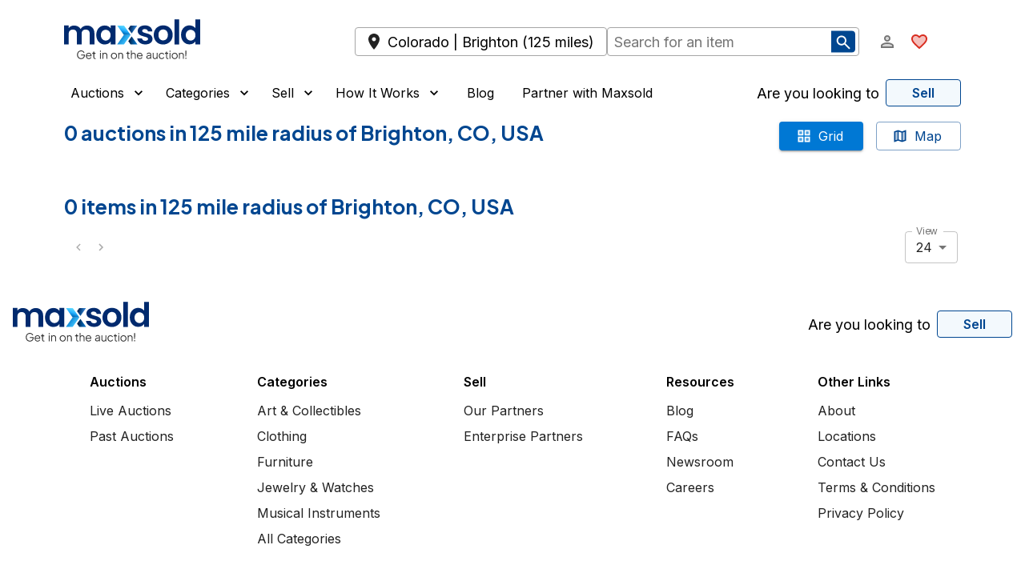

--- FILE ---
content_type: text/html; charset=utf-8
request_url: https://maxsold.com/usa/colorado/brighton/trending
body_size: 16856
content:
<!DOCTYPE html><html lang="en" class="__className_6a21cc"><head><meta charSet="utf-8" data-next-head=""/><meta name="viewport" content="initial-scale=1, width=device-width" data-next-head=""/><base href="/" data-next-head=""/><meta name="description" content="Find online auctions near you!" data-next-head=""/><meta name="twitter:card" content="summary_large_image" data-next-head=""/><meta name="twitter:site" content="@MaxSoldAuctions" data-next-head=""/><meta name="twitter:creator" content="@MaxSoldAuctions" data-next-head=""/><meta property="og:description" content="Shop online estate sales and auctions at Maxsold!" data-next-head=""/><meta property="og:type" content="website" data-next-head=""/><meta property="og:image" content="https://s3.amazonaws.com/www.maxsold.com/X+blue+wide.png" data-next-head=""/><meta property="og:site_name" content="Maxsold" data-next-head=""/><title data-next-head="">Auctions  in Brighton, CO, USA | Maxsold</title><meta name="robots" content="index,follow" data-next-head=""/><meta property="og:title" content="Auctions  in Brighton, CO, USA | Maxsold" data-next-head=""/><link rel="preload" href="/assets/maxsold-logo.svg" as="image" data-next-head=""/><meta name="emotion-insertion-point" content=""/><style data-emotion="mui-global 195mfhm">html{-webkit-font-smoothing:antialiased;-moz-osx-font-smoothing:grayscale;box-sizing:border-box;-webkit-text-size-adjust:100%;}*,*::before,*::after{box-sizing:inherit;}strong,b{font-weight:600;}body{margin:0;color:#222222;font-size:1rem;font-family:'Inter','Inter Fallback',Helvetica,Arial,sans-serif;font-weight:400;line-height:1.5;background-color:#fff;}@media print{body{background-color:#fff;}}body::backdrop{background-color:#fff;}a{-webkit-text-decoration:none;text-decoration:none;color:inherit;}</style><style data-emotion="mui-global 1o5iple">html{overflow-x:clip;}body{overflow-x:clip;}</style><style data-emotion="mui-global 1prfaxn">@-webkit-keyframes mui-auto-fill{from{display:block;}}@keyframes mui-auto-fill{from{display:block;}}@-webkit-keyframes mui-auto-fill-cancel{from{display:block;}}@keyframes mui-auto-fill-cancel{from{display:block;}}</style><style data-emotion="mui 1x6q9ah 1xdhyk6 17uhv84 1m0ledv 1jqa9p8 n30o2x 1uj84ij 7engst 1xhj18k 14in14t 1e53scu q7mezt 1ycd5m0 3311r9 uwbffe 1g78ho2 dznnvq cveorv h8ze2w 1abwkg6 1y2xmwi cmhykk 13buc9q 1q5zim4 kh1mf lp8z3d 1wxradg 1on6cpo 1phljq9 70qvj9 kl0cfy 1ppkubi 11ne2ut ud537p zzrh1p 1wjs4m5 obci9q 14p2lof 8yi2ge jj2ztu ob1vdk 1o6hg7g 6zdc1l pb4y8c 1klpoq2 1ov46kg ixzb8c 7up7vq 51eq8m um70nb 2w822i 1qp38if 16ybz7v bpkx5u 16s5ugx uxvpzc 147e5lo 19011ae 5v2ak0 w1u3ce tp5b2c ngogcx 1wmm8ls 1tvylnz c3fz66 1cbf1l2 15830to 9vd5ud 1wduhak 12t6t1e qfpycq pyletn 16eqr9 mvil7k hhli3a 7l49aj">.mui-1x6q9ah{width:100%;margin-left:auto;box-sizing:border-box;margin-right:auto;}@media (min-width:1536px){.mui-1x6q9ah{max-width:1536px;}}.mui-17uhv84{--Grid-columns:12;--Grid-columnSpacing:0px;--Grid-rowSpacing:0px;-webkit-flex-direction:row;-ms-flex-direction:row;flex-direction:row;min-width:0;box-sizing:border-box;display:-webkit-box;display:-webkit-flex;display:-ms-flexbox;display:flex;-webkit-box-flex-wrap:wrap;-webkit-flex-wrap:wrap;-ms-flex-wrap:wrap;flex-wrap:wrap;gap:var(--Grid-rowSpacing) var(--Grid-columnSpacing);margin-top:8px;}.mui-17uhv84 >*{--Grid-parent-columns:12;}.mui-17uhv84 >*{--Grid-parent-columnSpacing:0px;}.mui-17uhv84 >*{--Grid-parent-rowSpacing:0px;}@media (min-width:0px){.mui-17uhv84{padding-left:1rem;padding-right:1rem;}}@media (min-width:1280px){.mui-17uhv84{padding-left:5rem;padding-right:5rem;}}.mui-1m0ledv{--Grid-columns:12;-webkit-box-flex:0;-webkit-flex-grow:0;-ms-flex-positive:0;flex-grow:0;-webkit-flex-basis:auto;-ms-flex-preferred-size:auto;flex-basis:auto;width:calc(100% * 12 / var(--Grid-parent-columns) - (var(--Grid-parent-columns) - 12) * (var(--Grid-parent-columnSpacing) / var(--Grid-parent-columns)));-webkit-flex-direction:column;-ms-flex-direction:column;flex-direction:column;min-width:0;box-sizing:border-box;display:-webkit-box;display:-webkit-flex;display:-ms-flexbox;display:flex;-webkit-box-flex-wrap:wrap;-webkit-flex-wrap:wrap;-ms-flex-wrap:wrap;flex-wrap:wrap;gap:var(--Grid-rowSpacing) var(--Grid-columnSpacing);}.mui-1jqa9p8{--Grid-columns:12;--Grid-columnSpacing:16px;--Grid-rowSpacing:16px;-webkit-flex-direction:row;-ms-flex-direction:row;flex-direction:row;min-width:0;box-sizing:border-box;display:-webkit-box;display:-webkit-flex;display:-ms-flexbox;display:flex;-webkit-box-flex-wrap:wrap;-webkit-flex-wrap:wrap;-ms-flex-wrap:wrap;flex-wrap:wrap;gap:var(--Grid-rowSpacing) var(--Grid-columnSpacing);margin-top:0px;}.mui-1jqa9p8 >*{--Grid-parent-columns:12;}.mui-1jqa9p8 >*{--Grid-parent-columnSpacing:16px;}.mui-1jqa9p8 >*{--Grid-parent-rowSpacing:16px;}.mui-n30o2x{-webkit-box-flex:0;-webkit-flex-grow:0;-ms-flex-positive:0;flex-grow:0;-webkit-flex-basis:auto;-ms-flex-preferred-size:auto;flex-basis:auto;width:calc(100% * 10 / var(--Grid-parent-columns) - (var(--Grid-parent-columns) - 10) * (var(--Grid-parent-columnSpacing) / var(--Grid-parent-columns)));min-width:0;box-sizing:border-box;display:-webkit-box;display:-webkit-flex;display:-ms-flexbox;display:flex;gap:24px;-webkit-align-items:center;-webkit-box-align:center;-ms-flex-align:center;align-items:center;}@media (min-width:1280px){.mui-n30o2x{-webkit-box-flex:0;-webkit-flex-grow:0;-ms-flex-positive:0;flex-grow:0;-webkit-flex-basis:auto;-ms-flex-preferred-size:auto;flex-basis:auto;width:calc(100% * 4 / var(--Grid-parent-columns) - (var(--Grid-parent-columns) - 4) * (var(--Grid-parent-columnSpacing) / var(--Grid-parent-columns)));}}@media (min-width:1536px){.mui-n30o2x{-webkit-box-flex:0;-webkit-flex-grow:0;-ms-flex-positive:0;flex-grow:0;-webkit-flex-basis:auto;-ms-flex-preferred-size:auto;flex-basis:auto;width:calc(100% * 3 / var(--Grid-parent-columns) - (var(--Grid-parent-columns) - 3) * (var(--Grid-parent-columnSpacing) / var(--Grid-parent-columns)));}}.mui-1uj84ij{cursor:pointer;padding-top:16px;padding-bottom:16px;}.mui-7engst{-webkit-box-flex:0;-webkit-flex-grow:0;-ms-flex-positive:0;flex-grow:0;-webkit-flex-basis:auto;-ms-flex-preferred-size:auto;flex-basis:auto;width:calc(100% * 2 / var(--Grid-parent-columns) - (var(--Grid-parent-columns) - 2) * (var(--Grid-parent-columnSpacing) / var(--Grid-parent-columns)));min-width:0;box-sizing:border-box;-webkit-align-items:center;-webkit-box-align:center;-ms-flex-align:center;align-items:center;-webkit-box-pack:end;-ms-flex-pack:end;-webkit-justify-content:flex-end;justify-content:flex-end;}@media (min-width:0px){.mui-7engst{display:-webkit-box;display:-webkit-flex;display:-ms-flexbox;display:flex;}}@media (min-width:1280px){.mui-7engst{display:none;}}.mui-1xhj18k{display:-webkit-box;display:-webkit-flex;display:-ms-flexbox;display:flex;-webkit-flex-direction:row;-ms-flex-direction:row;flex-direction:row;}.mui-14in14t{display:-webkit-box;display:-webkit-flex;display:-ms-flexbox;display:flex;-webkit-flex-direction:row;-ms-flex-direction:row;flex-direction:row;}@media (min-width:0px){.mui-14in14t{display:-webkit-box;display:-webkit-flex;display:-ms-flexbox;display:flex;}}@media (min-width:1536px){.mui-14in14t{display:none;}}.mui-1e53scu{display:-webkit-inline-box;display:-webkit-inline-flex;display:-ms-inline-flexbox;display:inline-flex;-webkit-align-items:center;-webkit-box-align:center;-ms-flex-align:center;align-items:center;-webkit-box-pack:center;-ms-flex-pack:center;-webkit-justify-content:center;justify-content:center;position:relative;box-sizing:border-box;-webkit-tap-highlight-color:transparent;background-color:transparent;outline:0;border:0;margin:0;border-radius:0;padding:0;cursor:pointer;-webkit-user-select:none;-moz-user-select:none;-ms-user-select:none;user-select:none;vertical-align:middle;-moz-appearance:none;-webkit-appearance:none;-webkit-text-decoration:none;text-decoration:none;color:inherit;text-align:center;-webkit-flex:0 0 auto;-ms-flex:0 0 auto;flex:0 0 auto;font-size:1.5rem;padding:8px;border-radius:50%;color:rgba(0, 0, 0, 0.54);-webkit-transition:background-color 150ms cubic-bezier(0.4, 0, 0.2, 1) 0ms;transition:background-color 150ms cubic-bezier(0.4, 0, 0.2, 1) 0ms;--IconButton-hoverBg:rgba(0, 0, 0, 0.04);}.mui-1e53scu::-moz-focus-inner{border-style:none;}.mui-1e53scu.Mui-disabled{pointer-events:none;cursor:default;}@media print{.mui-1e53scu{-webkit-print-color-adjust:exact;color-adjust:exact;}}.mui-1e53scu:hover{background-color:var(--IconButton-hoverBg);}@media (hover: none){.mui-1e53scu:hover{background-color:transparent;}}.mui-1e53scu.Mui-disabled{background-color:transparent;color:white;}.mui-1e53scu.MuiIconButton-loading{color:transparent;}.mui-q7mezt{-webkit-user-select:none;-moz-user-select:none;-ms-user-select:none;user-select:none;width:1em;height:1em;display:inline-block;-webkit-flex-shrink:0;-ms-flex-negative:0;flex-shrink:0;-webkit-transition:fill 200ms cubic-bezier(0.4, 0, 0.2, 1) 0ms;transition:fill 200ms cubic-bezier(0.4, 0, 0.2, 1) 0ms;fill:currentColor;font-size:1.5rem;}.mui-1ycd5m0{-webkit-user-select:none;-moz-user-select:none;-ms-user-select:none;user-select:none;width:1em;height:1em;display:inline-block;-webkit-flex-shrink:0;-ms-flex-negative:0;flex-shrink:0;-webkit-transition:fill 200ms cubic-bezier(0.4, 0, 0.2, 1) 0ms;transition:fill 200ms cubic-bezier(0.4, 0, 0.2, 1) 0ms;fill:currentColor;font-size:1.5rem;color:#D92D20;}.mui-3311r9{display:-webkit-box;display:-webkit-flex;display:-ms-flexbox;display:flex;-webkit-flex-direction:row;-ms-flex-direction:row;flex-direction:row;}.mui-3311r9>:not(style):not(style){margin:0;}.mui-3311r9>:not(style)~:not(style){margin-left:12px;}@media (min-width:0px){.mui-3311r9{display:none;}}@media (min-width:1536px){.mui-3311r9{display:-webkit-box;display:-webkit-flex;display:-ms-flexbox;display:flex;}}.mui-uwbffe{display:-webkit-inline-box;display:-webkit-inline-flex;display:-ms-inline-flexbox;display:inline-flex;-webkit-align-items:center;-webkit-box-align:center;-ms-flex-align:center;align-items:center;-webkit-box-pack:center;-ms-flex-pack:center;-webkit-justify-content:center;justify-content:center;position:relative;box-sizing:border-box;-webkit-tap-highlight-color:transparent;background-color:transparent;outline:0;border:0;margin:0;border-radius:0;padding:0;cursor:pointer;-webkit-user-select:none;-moz-user-select:none;-ms-user-select:none;user-select:none;vertical-align:middle;-moz-appearance:none;-webkit-appearance:none;-webkit-text-decoration:none;text-decoration:none;color:inherit;text-transform:none;font-family:'Inter','Inter Fallback',Helvetica,Arial,sans-serif;font-weight:500;font-size:0.875rem;line-height:1.75;min-width:64px;padding:6px 16px;border:0;border-radius:4px;-webkit-transition:background-color 250ms cubic-bezier(0.4, 0, 0.2, 1) 0ms,box-shadow 250ms cubic-bezier(0.4, 0, 0.2, 1) 0ms,border-color 250ms cubic-bezier(0.4, 0, 0.2, 1) 0ms,color 250ms cubic-bezier(0.4, 0, 0.2, 1) 0ms;transition:background-color 250ms cubic-bezier(0.4, 0, 0.2, 1) 0ms,box-shadow 250ms cubic-bezier(0.4, 0, 0.2, 1) 0ms,border-color 250ms cubic-bezier(0.4, 0, 0.2, 1) 0ms,color 250ms cubic-bezier(0.4, 0, 0.2, 1) 0ms;padding:6px 8px;color:var(--variant-textColor);background-color:var(--variant-textBg);--variant-textColor:#0078D4;--variant-outlinedColor:#0078D4;--variant-outlinedBorder:rgba(0, 120, 212, 0.5);--variant-containedColor:#fff;--variant-containedBg:#0078D4;-webkit-transition:background-color 250ms cubic-bezier(0.4, 0, 0.2, 1) 0ms,box-shadow 250ms cubic-bezier(0.4, 0, 0.2, 1) 0ms,border-color 250ms cubic-bezier(0.4, 0, 0.2, 1) 0ms;transition:background-color 250ms cubic-bezier(0.4, 0, 0.2, 1) 0ms,box-shadow 250ms cubic-bezier(0.4, 0, 0.2, 1) 0ms,border-color 250ms cubic-bezier(0.4, 0, 0.2, 1) 0ms;font-size:1.1rem;color:#000;}.mui-uwbffe::-moz-focus-inner{border-style:none;}.mui-uwbffe.Mui-disabled{pointer-events:none;cursor:default;}@media print{.mui-uwbffe{-webkit-print-color-adjust:exact;color-adjust:exact;}}.mui-uwbffe:hover{-webkit-text-decoration:none;text-decoration:none;}.mui-uwbffe.Mui-disabled{color:white;}@media (hover: hover){.mui-uwbffe:hover{--variant-containedBg:rgb(0, 84, 148);--variant-textBg:rgba(0, 120, 212, 0.04);--variant-outlinedBorder:#0078D4;--variant-outlinedBg:rgba(0, 120, 212, 0.04);}}.mui-uwbffe.MuiButton-loading{color:transparent;}.mui-uwbffe.Mui-disabled{color:#CCCCCC;}.mui-1g78ho2{display:inherit;margin-right:-4px;margin-left:8px;}.mui-1g78ho2>*:nth-of-type(1){font-size:20px;}.mui-dznnvq{display:-webkit-inline-box;display:-webkit-inline-flex;display:-ms-inline-flexbox;display:inline-flex;-webkit-align-items:center;-webkit-box-align:center;-ms-flex-align:center;align-items:center;-webkit-box-pack:center;-ms-flex-pack:center;-webkit-justify-content:center;justify-content:center;position:relative;box-sizing:border-box;-webkit-tap-highlight-color:transparent;background-color:transparent;outline:0;border:0;margin:0;border-radius:0;padding:0;cursor:pointer;-webkit-user-select:none;-moz-user-select:none;-ms-user-select:none;user-select:none;vertical-align:middle;-moz-appearance:none;-webkit-appearance:none;-webkit-text-decoration:none;text-decoration:none;color:inherit;text-transform:none;font-family:'Inter','Inter Fallback',Helvetica,Arial,sans-serif;font-weight:500;font-size:0.875rem;line-height:1.75;min-width:64px;padding:6px 16px;border:0;border-radius:4px;-webkit-transition:background-color 250ms cubic-bezier(0.4, 0, 0.2, 1) 0ms,box-shadow 250ms cubic-bezier(0.4, 0, 0.2, 1) 0ms,border-color 250ms cubic-bezier(0.4, 0, 0.2, 1) 0ms,color 250ms cubic-bezier(0.4, 0, 0.2, 1) 0ms;transition:background-color 250ms cubic-bezier(0.4, 0, 0.2, 1) 0ms,box-shadow 250ms cubic-bezier(0.4, 0, 0.2, 1) 0ms,border-color 250ms cubic-bezier(0.4, 0, 0.2, 1) 0ms,color 250ms cubic-bezier(0.4, 0, 0.2, 1) 0ms;color:var(--variant-containedColor);background-color:var(--variant-containedBg);box-shadow:0px 3px 1px -2px rgba(0,0,0,0.2),0px 2px 2px 0px rgba(0,0,0,0.14),0px 1px 5px 0px rgba(0,0,0,0.12);--variant-textColor:#0078D4;--variant-outlinedColor:#0078D4;--variant-outlinedBorder:rgba(0, 120, 212, 0.5);--variant-containedColor:#fff;--variant-containedBg:#0078D4;-webkit-transition:background-color 250ms cubic-bezier(0.4, 0, 0.2, 1) 0ms,box-shadow 250ms cubic-bezier(0.4, 0, 0.2, 1) 0ms,border-color 250ms cubic-bezier(0.4, 0, 0.2, 1) 0ms;transition:background-color 250ms cubic-bezier(0.4, 0, 0.2, 1) 0ms,box-shadow 250ms cubic-bezier(0.4, 0, 0.2, 1) 0ms,border-color 250ms cubic-bezier(0.4, 0, 0.2, 1) 0ms;font-size:0.8rem;}.mui-dznnvq::-moz-focus-inner{border-style:none;}.mui-dznnvq.Mui-disabled{pointer-events:none;cursor:default;}@media print{.mui-dznnvq{-webkit-print-color-adjust:exact;color-adjust:exact;}}.mui-dznnvq:hover{-webkit-text-decoration:none;text-decoration:none;}.mui-dznnvq.Mui-disabled{color:white;}.mui-dznnvq:hover{box-shadow:0px 2px 4px -1px rgba(0,0,0,0.2),0px 4px 5px 0px rgba(0,0,0,0.14),0px 1px 10px 0px rgba(0,0,0,0.12);}@media (hover: none){.mui-dznnvq:hover{box-shadow:0px 3px 1px -2px rgba(0,0,0,0.2),0px 2px 2px 0px rgba(0,0,0,0.14),0px 1px 5px 0px rgba(0,0,0,0.12);}}.mui-dznnvq:active{box-shadow:0px 5px 5px -3px rgba(0,0,0,0.2),0px 8px 10px 1px rgba(0,0,0,0.14),0px 3px 14px 2px rgba(0,0,0,0.12);}.mui-dznnvq.Mui-focusVisible{box-shadow:0px 3px 5px -1px rgba(0,0,0,0.2),0px 6px 10px 0px rgba(0,0,0,0.14),0px 1px 18px 0px rgba(0,0,0,0.12);}.mui-dznnvq.Mui-disabled{color:white;box-shadow:none;background-color:rgba(0, 120, 212, 0.3);}@media (hover: hover){.mui-dznnvq:hover{--variant-containedBg:rgb(0, 84, 148);--variant-textBg:rgba(0, 120, 212, 0.04);--variant-outlinedBorder:#0078D4;--variant-outlinedBg:rgba(0, 120, 212, 0.04);}}.mui-dznnvq.MuiButton-loading{color:transparent;}.mui-dznnvq.Mui-disabled{color:#CCCCCC;}.mui-cveorv{display:inherit;margin-right:8px;margin-left:-4px;}.mui-cveorv>*:nth-of-type(1){font-size:20px;}.mui-h8ze2w{-webkit-user-select:none;-moz-user-select:none;-ms-user-select:none;user-select:none;width:1em;height:1em;display:inline-block;-webkit-flex-shrink:0;-ms-flex-negative:0;flex-shrink:0;-webkit-transition:fill 200ms cubic-bezier(0.4, 0, 0.2, 1) 0ms;transition:fill 200ms cubic-bezier(0.4, 0, 0.2, 1) 0ms;fill:currentColor;font-size:1.5rem;color:white;}.mui-1abwkg6{--Grid-columns:12;-webkit-box-flex:0;-webkit-flex-grow:0;-ms-flex-positive:0;flex-grow:0;-webkit-flex-basis:auto;-ms-flex-preferred-size:auto;flex-basis:auto;width:calc(100% * 12 / var(--Grid-parent-columns) - (var(--Grid-parent-columns) - 12) * (var(--Grid-parent-columnSpacing) / var(--Grid-parent-columns)));-webkit-flex-direction:row;-ms-flex-direction:row;flex-direction:row;min-width:0;box-sizing:border-box;display:-webkit-box;display:-webkit-flex;display:-ms-flexbox;display:flex;-webkit-box-flex-wrap:wrap;-webkit-flex-wrap:wrap;-ms-flex-wrap:wrap;flex-wrap:wrap;gap:var(--Grid-rowSpacing) var(--Grid-columnSpacing);-webkit-align-items:center;-webkit-box-align:center;-ms-flex-align:center;align-items:center;position:relative;}@media (min-width:1280px){.mui-1abwkg6{-webkit-box-flex:0;-webkit-flex-grow:0;-ms-flex-positive:0;flex-grow:0;-webkit-flex-basis:auto;-ms-flex-preferred-size:auto;flex-basis:auto;width:calc(100% * 7 / var(--Grid-parent-columns) - (var(--Grid-parent-columns) - 7) * (var(--Grid-parent-columnSpacing) / var(--Grid-parent-columns)));}}@media (min-width:1536px){.mui-1abwkg6{-webkit-box-flex:0;-webkit-flex-grow:0;-ms-flex-positive:0;flex-grow:0;-webkit-flex-basis:auto;-ms-flex-preferred-size:auto;flex-basis:auto;width:calc(100% * 6 / var(--Grid-parent-columns) - (var(--Grid-parent-columns) - 6) * (var(--Grid-parent-columnSpacing) / var(--Grid-parent-columns)));}}.mui-1y2xmwi{-webkit-box-flex:0;-webkit-flex-grow:0;-ms-flex-positive:0;flex-grow:0;-webkit-flex-basis:auto;-ms-flex-preferred-size:auto;flex-basis:auto;width:calc(100% * 12 / var(--Grid-parent-columns) - (var(--Grid-parent-columns) - 12) * (var(--Grid-parent-columnSpacing) / var(--Grid-parent-columns)));min-width:0;box-sizing:border-box;-webkit-align-items:center;-webkit-box-align:center;-ms-flex-align:center;align-items:center;}@media (min-width:768px){.mui-1y2xmwi{-webkit-box-flex:0;-webkit-flex-grow:0;-ms-flex-positive:0;flex-grow:0;-webkit-flex-basis:auto;-ms-flex-preferred-size:auto;flex-basis:auto;width:calc(100% * 6 / var(--Grid-parent-columns) - (var(--Grid-parent-columns) - 6) * (var(--Grid-parent-columnSpacing) / var(--Grid-parent-columns)));}}.mui-cmhykk{display:-webkit-box;display:-webkit-flex;display:-ms-flexbox;display:flex;width:100%;-webkit-align-items:center;-webkit-box-align:center;-ms-flex-align:center;align-items:center;}@media(max-width:640px){.mui-cmhykk{position:relative;}}.mui-13buc9q{display:-webkit-box;display:-webkit-flex;display:-ms-flexbox;display:flex;width:100%;-webkit-align-items:center;-webkit-box-align:center;-ms-flex-align:center;align-items:center;}.mui-1q5zim4{position:relative;display:-webkit-box;display:-webkit-flex;display:-ms-flexbox;display:flex;width:100%;-webkit-align-items:center;-webkit-box-align:center;-ms-flex-align:center;align-items:center;}.mui-kh1mf{min-width:0;box-sizing:border-box;-webkit-box-pack:end;-ms-flex-pack:end;-webkit-justify-content:flex-end;justify-content:flex-end;-webkit-align-items:center;-webkit-box-align:center;-ms-flex-align:center;align-items:center;}@media (min-width:1280px){.mui-kh1mf{-webkit-box-flex:0;-webkit-flex-grow:0;-ms-flex-positive:0;flex-grow:0;-webkit-flex-basis:auto;-ms-flex-preferred-size:auto;flex-basis:auto;width:calc(100% * 1 / var(--Grid-parent-columns) - (var(--Grid-parent-columns) - 1) * (var(--Grid-parent-columnSpacing) / var(--Grid-parent-columns)));}}@media (min-width:1536px){.mui-kh1mf{-webkit-box-flex:0;-webkit-flex-grow:0;-ms-flex-positive:0;flex-grow:0;-webkit-flex-basis:auto;-ms-flex-preferred-size:auto;flex-basis:auto;width:calc(100% * 3 / var(--Grid-parent-columns) - (var(--Grid-parent-columns) - 3) * (var(--Grid-parent-columnSpacing) / var(--Grid-parent-columns)));}}@media (min-width:0px){.mui-kh1mf{display:none;}}@media (min-width:1024px){.mui-kh1mf{display:none;}}@media (min-width:1280px){.mui-kh1mf{display:-webkit-box;display:-webkit-flex;display:-ms-flexbox;display:flex;}}.mui-lp8z3d{display:-webkit-box;display:-webkit-flex;display:-ms-flexbox;display:flex;-webkit-flex-direction:row;-ms-flex-direction:row;flex-direction:row;-webkit-align-items:center;-webkit-box-align:center;-ms-flex-align:center;align-items:center;-webkit-box-pack:justify;-webkit-justify-content:space-between;justify-content:space-between;}.mui-lp8z3d>:not(style):not(style){margin:0;}.mui-lp8z3d>:not(style)~:not(style){margin-left:12px;}@media (min-width:0px){.mui-lp8z3d{display:none;}}@media (min-width:1280px){.mui-lp8z3d{display:-webkit-box;display:-webkit-flex;display:-ms-flexbox;display:flex;}}.mui-lp8z3d .MuiButton-root{color:#000;font-size:1rem;font-weight:400;}.mui-1wxradg{display:-webkit-box;display:-webkit-flex;display:-ms-flexbox;display:flex;-webkit-flex-direction:row;-ms-flex-direction:row;flex-direction:row;-webkit-align-items:inherit;-webkit-box-align:inherit;-ms-flex-align:inherit;align-items:inherit;}.mui-1wxradg>:not(style):not(style){margin:0;}.mui-1wxradg>:not(style)~:not(style){margin-left:12px;}.mui-1on6cpo{display:-webkit-inline-box;display:-webkit-inline-flex;display:-ms-inline-flexbox;display:inline-flex;-webkit-align-items:center;-webkit-box-align:center;-ms-flex-align:center;align-items:center;-webkit-box-pack:center;-ms-flex-pack:center;-webkit-justify-content:center;justify-content:center;position:relative;box-sizing:border-box;-webkit-tap-highlight-color:transparent;background-color:transparent;outline:0;border:0;margin:0;border-radius:0;padding:0;cursor:pointer;-webkit-user-select:none;-moz-user-select:none;-ms-user-select:none;user-select:none;vertical-align:middle;-moz-appearance:none;-webkit-appearance:none;-webkit-text-decoration:none;text-decoration:none;color:inherit;text-transform:none;font-family:'Inter','Inter Fallback',Helvetica,Arial,sans-serif;font-weight:500;font-size:0.875rem;line-height:1.75;min-width:64px;padding:6px 16px;border:0;border-radius:4px;-webkit-transition:background-color 250ms cubic-bezier(0.4, 0, 0.2, 1) 0ms,box-shadow 250ms cubic-bezier(0.4, 0, 0.2, 1) 0ms,border-color 250ms cubic-bezier(0.4, 0, 0.2, 1) 0ms,color 250ms cubic-bezier(0.4, 0, 0.2, 1) 0ms;transition:background-color 250ms cubic-bezier(0.4, 0, 0.2, 1) 0ms,box-shadow 250ms cubic-bezier(0.4, 0, 0.2, 1) 0ms,border-color 250ms cubic-bezier(0.4, 0, 0.2, 1) 0ms,color 250ms cubic-bezier(0.4, 0, 0.2, 1) 0ms;padding:6px 8px;color:var(--variant-textColor);background-color:var(--variant-textBg);--variant-textColor:#0078D4;--variant-outlinedColor:#0078D4;--variant-outlinedBorder:rgba(0, 120, 212, 0.5);--variant-containedColor:#fff;--variant-containedBg:#0078D4;-webkit-transition:background-color 250ms cubic-bezier(0.4, 0, 0.2, 1) 0ms,box-shadow 250ms cubic-bezier(0.4, 0, 0.2, 1) 0ms,border-color 250ms cubic-bezier(0.4, 0, 0.2, 1) 0ms;transition:background-color 250ms cubic-bezier(0.4, 0, 0.2, 1) 0ms,box-shadow 250ms cubic-bezier(0.4, 0, 0.2, 1) 0ms,border-color 250ms cubic-bezier(0.4, 0, 0.2, 1) 0ms;padding-top:0px;padding-bottom:0px;}.mui-1on6cpo::-moz-focus-inner{border-style:none;}.mui-1on6cpo.Mui-disabled{pointer-events:none;cursor:default;}@media print{.mui-1on6cpo{-webkit-print-color-adjust:exact;color-adjust:exact;}}.mui-1on6cpo:hover{-webkit-text-decoration:none;text-decoration:none;}.mui-1on6cpo.Mui-disabled{color:white;}@media (hover: hover){.mui-1on6cpo:hover{--variant-containedBg:rgb(0, 84, 148);--variant-textBg:rgba(0, 120, 212, 0.04);--variant-outlinedBorder:#0078D4;--variant-outlinedBg:rgba(0, 120, 212, 0.04);}}.mui-1on6cpo.MuiButton-loading{color:transparent;}.mui-1on6cpo.Mui-disabled{color:#CCCCCC;}.mui-1phljq9{display:-webkit-inline-box;display:-webkit-inline-flex;display:-ms-inline-flexbox;display:inline-flex;-webkit-align-items:center;-webkit-box-align:center;-ms-flex-align:center;align-items:center;-webkit-box-pack:center;-ms-flex-pack:center;-webkit-justify-content:center;justify-content:center;position:relative;box-sizing:border-box;-webkit-tap-highlight-color:transparent;background-color:transparent;outline:0;border:0;margin:0;border-radius:0;padding:0;cursor:pointer;-webkit-user-select:none;-moz-user-select:none;-ms-user-select:none;user-select:none;vertical-align:middle;-moz-appearance:none;-webkit-appearance:none;-webkit-text-decoration:none;text-decoration:none;color:inherit;text-transform:none;font-family:'Inter','Inter Fallback',Helvetica,Arial,sans-serif;font-weight:500;font-size:0.875rem;line-height:1.75;min-width:64px;padding:6px 16px;border:0;border-radius:4px;-webkit-transition:background-color 250ms cubic-bezier(0.4, 0, 0.2, 1) 0ms,box-shadow 250ms cubic-bezier(0.4, 0, 0.2, 1) 0ms,border-color 250ms cubic-bezier(0.4, 0, 0.2, 1) 0ms,color 250ms cubic-bezier(0.4, 0, 0.2, 1) 0ms;transition:background-color 250ms cubic-bezier(0.4, 0, 0.2, 1) 0ms,box-shadow 250ms cubic-bezier(0.4, 0, 0.2, 1) 0ms,border-color 250ms cubic-bezier(0.4, 0, 0.2, 1) 0ms,color 250ms cubic-bezier(0.4, 0, 0.2, 1) 0ms;padding:6px 8px;color:var(--variant-textColor);background-color:var(--variant-textBg);--variant-textColor:#0078D4;--variant-outlinedColor:#0078D4;--variant-outlinedBorder:rgba(0, 120, 212, 0.5);--variant-containedColor:#fff;--variant-containedBg:#0078D4;-webkit-transition:background-color 250ms cubic-bezier(0.4, 0, 0.2, 1) 0ms,box-shadow 250ms cubic-bezier(0.4, 0, 0.2, 1) 0ms,border-color 250ms cubic-bezier(0.4, 0, 0.2, 1) 0ms;transition:background-color 250ms cubic-bezier(0.4, 0, 0.2, 1) 0ms,box-shadow 250ms cubic-bezier(0.4, 0, 0.2, 1) 0ms,border-color 250ms cubic-bezier(0.4, 0, 0.2, 1) 0ms;}.mui-1phljq9::-moz-focus-inner{border-style:none;}.mui-1phljq9.Mui-disabled{pointer-events:none;cursor:default;}@media print{.mui-1phljq9{-webkit-print-color-adjust:exact;color-adjust:exact;}}.mui-1phljq9:hover{-webkit-text-decoration:none;text-decoration:none;}.mui-1phljq9.Mui-disabled{color:white;}@media (hover: hover){.mui-1phljq9:hover{--variant-containedBg:rgb(0, 84, 148);--variant-textBg:rgba(0, 120, 212, 0.04);--variant-outlinedBorder:#0078D4;--variant-outlinedBg:rgba(0, 120, 212, 0.04);}}.mui-1phljq9.MuiButton-loading{color:transparent;}.mui-1phljq9.Mui-disabled{color:#CCCCCC;}.mui-70qvj9{display:-webkit-box;display:-webkit-flex;display:-ms-flexbox;display:flex;-webkit-align-items:center;-webkit-box-align:center;-ms-flex-align:center;align-items:center;}.mui-kl0cfy{display:inline-block;overflow:hidden;text-overflow:ellipsis;white-space:nowrap;min-width:140px;}.mui-1ppkubi{margin:0;font-size:1rem;font-family:'Inter','Inter Fallback',Helvetica,Arial,sans-serif;font-weight:400;line-height:1.5;color:#000;font-size:18px;margin-right:8px;font-weight:400;overflow:hidden;text-overflow:ellipsis;}.mui-11ne2ut{display:-webkit-inline-box;display:-webkit-inline-flex;display:-ms-inline-flexbox;display:inline-flex;-webkit-align-items:center;-webkit-box-align:center;-ms-flex-align:center;align-items:center;-webkit-box-pack:center;-ms-flex-pack:center;-webkit-justify-content:center;justify-content:center;position:relative;box-sizing:border-box;-webkit-tap-highlight-color:transparent;background-color:transparent;outline:0;border:0;margin:0;border-radius:0;padding:0;cursor:pointer;-webkit-user-select:none;-moz-user-select:none;-ms-user-select:none;user-select:none;vertical-align:middle;-moz-appearance:none;-webkit-appearance:none;-webkit-text-decoration:none;text-decoration:none;color:inherit;text-transform:none;font-family:'Inter','Inter Fallback',Helvetica,Arial,sans-serif;font-weight:500;font-size:0.875rem;line-height:1.75;min-width:64px;padding:6px 16px;border:0;border-radius:4px;-webkit-transition:background-color 250ms cubic-bezier(0.4, 0, 0.2, 1) 0ms,box-shadow 250ms cubic-bezier(0.4, 0, 0.2, 1) 0ms,border-color 250ms cubic-bezier(0.4, 0, 0.2, 1) 0ms,color 250ms cubic-bezier(0.4, 0, 0.2, 1) 0ms;transition:background-color 250ms cubic-bezier(0.4, 0, 0.2, 1) 0ms,box-shadow 250ms cubic-bezier(0.4, 0, 0.2, 1) 0ms,border-color 250ms cubic-bezier(0.4, 0, 0.2, 1) 0ms,color 250ms cubic-bezier(0.4, 0, 0.2, 1) 0ms;padding:5px 15px;border:1px solid currentColor;border-color:var(--variant-outlinedBorder, currentColor);background-color:var(--variant-outlinedBg);color:var(--variant-outlinedColor);--variant-textColor:#0078D4;--variant-outlinedColor:#0078D4;--variant-outlinedBorder:rgba(0, 120, 212, 0.5);--variant-containedColor:#fff;--variant-containedBg:#0078D4;-webkit-transition:background-color 250ms cubic-bezier(0.4, 0, 0.2, 1) 0ms,box-shadow 250ms cubic-bezier(0.4, 0, 0.2, 1) 0ms,border-color 250ms cubic-bezier(0.4, 0, 0.2, 1) 0ms;transition:background-color 250ms cubic-bezier(0.4, 0, 0.2, 1) 0ms,box-shadow 250ms cubic-bezier(0.4, 0, 0.2, 1) 0ms,border-color 250ms cubic-bezier(0.4, 0, 0.2, 1) 0ms;display:-webkit-box;display:-webkit-flex;display:-ms-flexbox;display:flex;-webkit-flex-direction:row;-ms-flex-direction:row;flex-direction:row;-webkit-box-pack:center;-ms-flex-pack:center;-webkit-justify-content:center;justify-content:center;-webkit-align-items:center;-webkit-box-align:center;-ms-flex-align:center;align-items:center;padding:5px 25px;width:94px;height:34px;color:#3e3e3e;border-width:1px;border-style:solid;border-color:#004690;background-color:rgba(225, 239, 250, 0.4);border-radius:4px;font-size:14px;font-weight:600;}.mui-11ne2ut::-moz-focus-inner{border-style:none;}.mui-11ne2ut.Mui-disabled{pointer-events:none;cursor:default;}@media print{.mui-11ne2ut{-webkit-print-color-adjust:exact;color-adjust:exact;}}.mui-11ne2ut:hover{-webkit-text-decoration:none;text-decoration:none;}.mui-11ne2ut.Mui-disabled{color:white;}.mui-11ne2ut.Mui-disabled{border:1px solid rgba(0, 120, 212, 0.3);}@media (hover: hover){.mui-11ne2ut:hover{--variant-containedBg:rgb(0, 84, 148);--variant-textBg:rgba(0, 120, 212, 0.04);--variant-outlinedBorder:#0078D4;--variant-outlinedBg:rgba(0, 120, 212, 0.04);}}.mui-11ne2ut.MuiButton-loading{color:transparent;}.mui-11ne2ut.Mui-disabled{color:#CCCCCC;}.mui-ud537p{margin:0;font-size:1rem;font-family:'Inter','Inter Fallback',Helvetica,Arial,sans-serif;font-weight:400;line-height:1.5;color:#004690;font-size:16px;font-weight:600;}.mui-zzrh1p{display:-webkit-box;display:-webkit-flex;display:-ms-flexbox;display:flex;-webkit-flex-direction:column;-ms-flex-direction:column;flex-direction:column;-webkit-box-pack:center;-ms-flex-pack:center;-webkit-justify-content:center;justify-content:center;margin-top:16px;}.mui-zzrh1p>:not(style):not(style){margin:0;}.mui-zzrh1p>:not(style)~:not(style){margin-top:16px;}.mui-1wjs4m5{display:-webkit-box;display:-webkit-flex;display:-ms-flexbox;display:flex;-webkit-flex-direction:column;-ms-flex-direction:column;flex-direction:column;-webkit-box-pack:center;-ms-flex-pack:center;-webkit-justify-content:center;justify-content:center;-webkit-align-items:center;-webkit-box-align:center;-ms-flex-align:center;align-items:center;}.mui-1wjs4m5>:not(style):not(style){margin:0;}.mui-1wjs4m5>:not(style)~:not(style){margin-top:24px;}.mui-obci9q{display:-webkit-box;display:-webkit-flex;display:-ms-flexbox;display:flex;-webkit-flex-direction:column;-ms-flex-direction:column;flex-direction:column;width:100%;}.mui-obci9q>:not(style):not(style){margin:0;}.mui-obci9q>:not(style)~:not(style){margin-top:32px;}@media (min-width:0px){.mui-obci9q{padding-left:1rem;padding-right:1rem;}}@media (min-width:1280px){.mui-obci9q{padding-left:5rem;padding-right:5rem;}}.mui-14p2lof{display:-webkit-box;display:-webkit-flex;display:-ms-flexbox;display:flex;-webkit-flex-direction:column;-ms-flex-direction:column;flex-direction:column;-webkit-box-pack:justify;-webkit-justify-content:space-between;justify-content:space-between;}@media (min-width:768px){.mui-14p2lof{-webkit-flex-direction:column;-ms-flex-direction:column;flex-direction:column;}.mui-14p2lof>:not(style):not(style){margin:0;}.mui-14p2lof>:not(style)~:not(style){margin-top:12px;}}@media (min-width:1024px){.mui-14p2lof{-webkit-flex-direction:row;-ms-flex-direction:row;flex-direction:row;}.mui-14p2lof>:not(style):not(style){margin:0;}.mui-14p2lof>:not(style)~:not(style){margin-left:12px;}}.mui-8yi2ge{margin:0;font-family:'Plus Jakarta Sans','Plus Jakarta Sans Fallback',Helvetica,Arial,sans-serif;font-weight:700;font-size:1.4rem;line-height:1.167;font-weight:700;font-family:'Plus Jakarta Sans','Plus Jakarta Sans Fallback',Helvetica,Arial,sans-serif;color:#004690;}@media (min-width:768px){.mui-8yi2ge{font-size:1.7138rem;}}@media (min-width:1024px){.mui-8yi2ge{font-size:1.7138rem;}}@media (min-width:1280px){.mui-8yi2ge{font-size:1.7138rem;}}@media (min-width:0px){.mui-8yi2ge{font-size:22px;}}@media (min-width:1024px){.mui-8yi2ge{font-size:25px;}}.mui-jj2ztu{display:-webkit-box;display:-webkit-flex;display:-ms-flexbox;display:flex;-webkit-flex-direction:row;-ms-flex-direction:row;flex-direction:row;}.mui-jj2ztu>:not(style):not(style){margin:0;}.mui-jj2ztu>:not(style)~:not(style){margin-left:16px;}.mui-ob1vdk{display:-webkit-inline-box;display:-webkit-inline-flex;display:-ms-inline-flexbox;display:inline-flex;-webkit-align-items:center;-webkit-box-align:center;-ms-flex-align:center;align-items:center;-webkit-box-pack:center;-ms-flex-pack:center;-webkit-justify-content:center;justify-content:center;position:relative;box-sizing:border-box;-webkit-tap-highlight-color:transparent;background-color:transparent;outline:0;border:0;margin:0;border-radius:0;padding:0;cursor:pointer;-webkit-user-select:none;-moz-user-select:none;-ms-user-select:none;user-select:none;vertical-align:middle;-moz-appearance:none;-webkit-appearance:none;-webkit-text-decoration:none;text-decoration:none;color:inherit;text-transform:none;font-family:'Inter','Inter Fallback',Helvetica,Arial,sans-serif;font-weight:500;font-size:0.875rem;line-height:1.75;min-width:64px;padding:6px 16px;border:0;border-radius:4px;-webkit-transition:background-color 250ms cubic-bezier(0.4, 0, 0.2, 1) 0ms,box-shadow 250ms cubic-bezier(0.4, 0, 0.2, 1) 0ms,border-color 250ms cubic-bezier(0.4, 0, 0.2, 1) 0ms,color 250ms cubic-bezier(0.4, 0, 0.2, 1) 0ms;transition:background-color 250ms cubic-bezier(0.4, 0, 0.2, 1) 0ms,box-shadow 250ms cubic-bezier(0.4, 0, 0.2, 1) 0ms,border-color 250ms cubic-bezier(0.4, 0, 0.2, 1) 0ms,color 250ms cubic-bezier(0.4, 0, 0.2, 1) 0ms;color:var(--variant-containedColor);background-color:var(--variant-containedBg);box-shadow:0px 3px 1px -2px rgba(0,0,0,0.2),0px 2px 2px 0px rgba(0,0,0,0.14),0px 1px 5px 0px rgba(0,0,0,0.12);--variant-textColor:#0078D4;--variant-outlinedColor:#0078D4;--variant-outlinedBorder:rgba(0, 120, 212, 0.5);--variant-containedColor:#fff;--variant-containedBg:#0078D4;width:100%;-webkit-transition:background-color 250ms cubic-bezier(0.4, 0, 0.2, 1) 0ms,box-shadow 250ms cubic-bezier(0.4, 0, 0.2, 1) 0ms,border-color 250ms cubic-bezier(0.4, 0, 0.2, 1) 0ms;transition:background-color 250ms cubic-bezier(0.4, 0, 0.2, 1) 0ms,box-shadow 250ms cubic-bezier(0.4, 0, 0.2, 1) 0ms,border-color 250ms cubic-bezier(0.4, 0, 0.2, 1) 0ms;padding-left:24px;padding-right:24px;}.mui-ob1vdk::-moz-focus-inner{border-style:none;}.mui-ob1vdk.Mui-disabled{pointer-events:none;cursor:default;}@media print{.mui-ob1vdk{-webkit-print-color-adjust:exact;color-adjust:exact;}}.mui-ob1vdk:hover{-webkit-text-decoration:none;text-decoration:none;}.mui-ob1vdk.Mui-disabled{color:white;}.mui-ob1vdk:hover{box-shadow:0px 2px 4px -1px rgba(0,0,0,0.2),0px 4px 5px 0px rgba(0,0,0,0.14),0px 1px 10px 0px rgba(0,0,0,0.12);}@media (hover: none){.mui-ob1vdk:hover{box-shadow:0px 3px 1px -2px rgba(0,0,0,0.2),0px 2px 2px 0px rgba(0,0,0,0.14),0px 1px 5px 0px rgba(0,0,0,0.12);}}.mui-ob1vdk:active{box-shadow:0px 5px 5px -3px rgba(0,0,0,0.2),0px 8px 10px 1px rgba(0,0,0,0.14),0px 3px 14px 2px rgba(0,0,0,0.12);}.mui-ob1vdk.Mui-focusVisible{box-shadow:0px 3px 5px -1px rgba(0,0,0,0.2),0px 6px 10px 0px rgba(0,0,0,0.14),0px 1px 18px 0px rgba(0,0,0,0.12);}.mui-ob1vdk.Mui-disabled{color:white;box-shadow:none;background-color:rgba(0, 120, 212, 0.3);}@media (hover: hover){.mui-ob1vdk:hover{--variant-containedBg:rgb(0, 84, 148);--variant-textBg:rgba(0, 120, 212, 0.04);--variant-outlinedBorder:#0078D4;--variant-outlinedBg:rgba(0, 120, 212, 0.04);}}.mui-ob1vdk.MuiButton-loading{color:transparent;}.mui-ob1vdk.Mui-disabled{color:#CCCCCC;}.mui-1o6hg7g{margin:0;font-size:1rem;font-family:'Inter','Inter Fallback',Helvetica,Arial,sans-serif;font-weight:400;line-height:1.5;}.mui-6zdc1l{display:-webkit-inline-box;display:-webkit-inline-flex;display:-ms-inline-flexbox;display:inline-flex;-webkit-align-items:center;-webkit-box-align:center;-ms-flex-align:center;align-items:center;-webkit-box-pack:center;-ms-flex-pack:center;-webkit-justify-content:center;justify-content:center;position:relative;box-sizing:border-box;-webkit-tap-highlight-color:transparent;background-color:transparent;outline:0;border:0;margin:0;border-radius:0;padding:0;cursor:pointer;-webkit-user-select:none;-moz-user-select:none;-ms-user-select:none;user-select:none;vertical-align:middle;-moz-appearance:none;-webkit-appearance:none;-webkit-text-decoration:none;text-decoration:none;color:inherit;text-transform:none;font-family:'Inter','Inter Fallback',Helvetica,Arial,sans-serif;font-weight:500;font-size:0.875rem;line-height:1.75;min-width:64px;padding:6px 16px;border:0;border-radius:4px;-webkit-transition:background-color 250ms cubic-bezier(0.4, 0, 0.2, 1) 0ms,box-shadow 250ms cubic-bezier(0.4, 0, 0.2, 1) 0ms,border-color 250ms cubic-bezier(0.4, 0, 0.2, 1) 0ms,color 250ms cubic-bezier(0.4, 0, 0.2, 1) 0ms;transition:background-color 250ms cubic-bezier(0.4, 0, 0.2, 1) 0ms,box-shadow 250ms cubic-bezier(0.4, 0, 0.2, 1) 0ms,border-color 250ms cubic-bezier(0.4, 0, 0.2, 1) 0ms,color 250ms cubic-bezier(0.4, 0, 0.2, 1) 0ms;padding:5px 15px;border:1px solid currentColor;border-color:var(--variant-outlinedBorder, currentColor);background-color:var(--variant-outlinedBg);color:var(--variant-outlinedColor);--variant-textColor:#004690;--variant-outlinedColor:#004690;--variant-outlinedBorder:rgba(0, 70, 144, 0.5);--variant-containedColor:#fff;--variant-containedBg:#004690;width:100%;-webkit-transition:background-color 250ms cubic-bezier(0.4, 0, 0.2, 1) 0ms,box-shadow 250ms cubic-bezier(0.4, 0, 0.2, 1) 0ms,border-color 250ms cubic-bezier(0.4, 0, 0.2, 1) 0ms;transition:background-color 250ms cubic-bezier(0.4, 0, 0.2, 1) 0ms,box-shadow 250ms cubic-bezier(0.4, 0, 0.2, 1) 0ms,border-color 250ms cubic-bezier(0.4, 0, 0.2, 1) 0ms;padding-left:24px;padding-right:24px;}.mui-6zdc1l::-moz-focus-inner{border-style:none;}.mui-6zdc1l.Mui-disabled{pointer-events:none;cursor:default;}@media print{.mui-6zdc1l{-webkit-print-color-adjust:exact;color-adjust:exact;}}.mui-6zdc1l:hover{-webkit-text-decoration:none;text-decoration:none;}.mui-6zdc1l.Mui-disabled{color:white;}.mui-6zdc1l.Mui-disabled{border:1px solid rgba(0, 120, 212, 0.3);}@media (hover: hover){.mui-6zdc1l:hover{--variant-containedBg:rgb(0, 49, 100);--variant-textBg:rgba(0, 70, 144, 0.04);--variant-outlinedBorder:#004690;--variant-outlinedBg:rgba(0, 70, 144, 0.04);}}.mui-6zdc1l.MuiButton-loading{color:transparent;}.mui-6zdc1l.Mui-disabled{color:#CCCCCC;}.mui-pb4y8c{display:-webkit-box;display:-webkit-flex;display:-ms-flexbox;display:flex;-webkit-flex-direction:column;-ms-flex-direction:column;flex-direction:column;}.mui-pb4y8c>:not(style):not(style){margin:0;}.mui-pb4y8c>:not(style)~:not(style){margin-top:12px;}.mui-1klpoq2{--Grid-columns:12;--Grid-columnSpacing:16px;--Grid-rowSpacing:16px;-webkit-flex-direction:row;-ms-flex-direction:row;flex-direction:row;min-width:0;box-sizing:border-box;display:-webkit-box;display:-webkit-flex;display:-ms-flexbox;display:flex;-webkit-box-flex-wrap:wrap;-webkit-flex-wrap:wrap;-ms-flex-wrap:wrap;flex-wrap:wrap;gap:var(--Grid-rowSpacing) var(--Grid-columnSpacing);}.mui-1klpoq2 >*{--Grid-parent-columns:12;}.mui-1klpoq2 >*{--Grid-parent-columnSpacing:16px;}.mui-1klpoq2 >*{--Grid-parent-rowSpacing:16px;}.mui-1ov46kg{display:-webkit-box;display:-webkit-flex;display:-ms-flexbox;display:flex;-webkit-flex-direction:column;-ms-flex-direction:column;flex-direction:column;}.mui-1ov46kg>:not(style):not(style){margin:0;}.mui-1ov46kg>:not(style)~:not(style){margin-top:16px;}.mui-ixzb8c{display:-webkit-box;display:-webkit-flex;display:-ms-flexbox;display:flex;-webkit-flex-direction:row;-ms-flex-direction:row;flex-direction:row;-webkit-align-items:center;-webkit-box-align:center;-ms-flex-align:center;align-items:center;-webkit-box-pack:justify;-webkit-justify-content:space-between;justify-content:space-between;width:100%;margin-top:16px;}.mui-ixzb8c>:not(style):not(style){margin:0;}.mui-ixzb8c>:not(style)~:not(style){margin-left:12px;}@media (min-width:0px){.mui-ixzb8c{padding-left:8px;padding-right:8px;}}@media (min-width:1280px){.mui-ixzb8c{padding-left:4px;padding-right:4px;}}.mui-7up7vq{display:-webkit-box;display:-webkit-flex;display:-ms-flexbox;display:flex;-webkit-flex-direction:column;-ms-flex-direction:column;flex-direction:column;-webkit-box-pack:start;-ms-flex-pack:start;-webkit-justify-content:flex-start;justify-content:flex-start;}.mui-7up7vq>:not(style):not(style){margin:0;}.mui-7up7vq>:not(style)~:not(style){margin-top:12px;}.mui-51eq8m{display:-webkit-box;display:-webkit-flex;display:-ms-flexbox;display:flex;-webkit-box-flex-wrap:wrap;-webkit-flex-wrap:wrap;-ms-flex-wrap:wrap;flex-wrap:wrap;-webkit-align-items:center;-webkit-box-align:center;-ms-flex-align:center;align-items:center;padding:0;margin:0;list-style:none;}.mui-um70nb{display:-webkit-inline-box;display:-webkit-inline-flex;display:-ms-inline-flexbox;display:inline-flex;-webkit-align-items:center;-webkit-box-align:center;-ms-flex-align:center;align-items:center;-webkit-box-pack:center;-ms-flex-pack:center;-webkit-justify-content:center;justify-content:center;position:relative;box-sizing:border-box;-webkit-tap-highlight-color:transparent;background-color:transparent;outline:0;border:0;margin:0;border-radius:0;padding:0;cursor:pointer;-webkit-user-select:none;-moz-user-select:none;-ms-user-select:none;user-select:none;vertical-align:middle;-moz-appearance:none;-webkit-appearance:none;-webkit-text-decoration:none;text-decoration:none;color:inherit;font-size:0.875rem;font-family:'Inter','Inter Fallback',Helvetica,Arial,sans-serif;font-weight:400;line-height:1.43;border-radius:16px;text-align:center;box-sizing:border-box;min-width:32px;height:32px;padding:0 6px;margin:0 3px;color:#222222;-webkit-transition:color 250ms cubic-bezier(0.4, 0, 0.2, 1) 0ms,background-color 250ms cubic-bezier(0.4, 0, 0.2, 1) 0ms;transition:color 250ms cubic-bezier(0.4, 0, 0.2, 1) 0ms,background-color 250ms cubic-bezier(0.4, 0, 0.2, 1) 0ms;min-width:26px;height:26px;border-radius:13px;margin:0 1px;padding:0 4px;}.mui-um70nb::-moz-focus-inner{border-style:none;}.mui-um70nb.Mui-disabled{pointer-events:none;cursor:default;}@media print{.mui-um70nb{-webkit-print-color-adjust:exact;color-adjust:exact;}}.mui-um70nb.Mui-focusVisible{background-color:rgba(0, 0, 0, 0.12);}.mui-um70nb.Mui-disabled{opacity:0.38;}.mui-um70nb:hover{background-color:rgba(0, 0, 0, 0.04);}@media (hover: none){.mui-um70nb:hover{background-color:transparent;}}.mui-um70nb.Mui-selected{background-color:rgba(0, 0, 0, 0.08);}.mui-um70nb.Mui-selected:hover{background-color:rgba(0, 0, 0, 0.12);}@media (hover: none){.mui-um70nb.Mui-selected:hover{background-color:rgba(0, 0, 0, 0.08);}}.mui-um70nb.Mui-selected.Mui-focusVisible{background-color:rgba(0, 0, 0, 0.2);}.mui-um70nb.Mui-selected.Mui-disabled{opacity:1;color:white;background-color:rgba(0, 0, 0, 0.08);}.mui-um70nb.Mui-selected.Mui-disabled{color:white;}.mui-um70nb.Mui-selected{color:#fff;background-color:#0078D4;}.mui-um70nb.Mui-selected:hover{background-color:rgb(0, 84, 148);}@media (hover: none){.mui-um70nb.Mui-selected:hover{background-color:#0078D4;}}.mui-um70nb.Mui-selected.Mui-focusVisible{background-color:rgb(0, 84, 148);}.mui-um70nb.Mui-selected.Mui-disabled{color:white;}.mui-2w822i{-webkit-user-select:none;-moz-user-select:none;-ms-user-select:none;user-select:none;width:1em;height:1em;display:inline-block;-webkit-flex-shrink:0;-ms-flex-negative:0;flex-shrink:0;-webkit-transition:fill 200ms cubic-bezier(0.4, 0, 0.2, 1) 0ms;transition:fill 200ms cubic-bezier(0.4, 0, 0.2, 1) 0ms;fill:currentColor;font-size:1.5rem;font-size:1.25rem;margin:0 -8px;font-size:1.125rem;}.mui-1qp38if{display:-webkit-box;display:-webkit-flex;display:-ms-flexbox;display:flex;-webkit-flex-direction:column;-ms-flex-direction:column;flex-direction:column;-webkit-box-pack:end;-ms-flex-pack:end;-webkit-justify-content:flex-end;justify-content:flex-end;}.mui-1qp38if>:not(style):not(style){margin:0;}.mui-1qp38if>:not(style)~:not(style){margin-top:12px;}.mui-16ybz7v{display:-webkit-inline-box;display:-webkit-inline-flex;display:-ms-inline-flexbox;display:inline-flex;-webkit-flex-direction:column;-ms-flex-direction:column;flex-direction:column;position:relative;min-width:0;padding:0;margin:0;border:0;vertical-align:top;min-width:50px;}.mui-bpkx5u{color:#757575;font-size:1rem;font-family:'Inter','Inter Fallback',Helvetica,Arial,sans-serif;font-weight:400;line-height:1.4375em;padding:0;position:relative;display:block;transform-origin:top left;white-space:nowrap;overflow:hidden;text-overflow:ellipsis;max-width:100%;position:absolute;left:0;top:0;-webkit-transform:translate(0, 20px) scale(1);-moz-transform:translate(0, 20px) scale(1);-ms-transform:translate(0, 20px) scale(1);transform:translate(0, 20px) scale(1);-webkit-transform:translate(0, 17px) scale(1);-moz-transform:translate(0, 17px) scale(1);-ms-transform:translate(0, 17px) scale(1);transform:translate(0, 17px) scale(1);-webkit-transform:translate(0, -1.5px) scale(0.75);-moz-transform:translate(0, -1.5px) scale(0.75);-ms-transform:translate(0, -1.5px) scale(0.75);transform:translate(0, -1.5px) scale(0.75);transform-origin:top left;max-width:133%;-webkit-transition:color 200ms cubic-bezier(0.0, 0, 0.2, 1) 0ms,-webkit-transform 200ms cubic-bezier(0.0, 0, 0.2, 1) 0ms,max-width 200ms cubic-bezier(0.0, 0, 0.2, 1) 0ms;transition:color 200ms cubic-bezier(0.0, 0, 0.2, 1) 0ms,transform 200ms cubic-bezier(0.0, 0, 0.2, 1) 0ms,max-width 200ms cubic-bezier(0.0, 0, 0.2, 1) 0ms;z-index:1;pointer-events:none;-webkit-transform:translate(14px, 16px) scale(1);-moz-transform:translate(14px, 16px) scale(1);-ms-transform:translate(14px, 16px) scale(1);transform:translate(14px, 16px) scale(1);max-width:calc(100% - 24px);-webkit-transform:translate(14px, 9px) scale(1);-moz-transform:translate(14px, 9px) scale(1);-ms-transform:translate(14px, 9px) scale(1);transform:translate(14px, 9px) scale(1);-webkit-user-select:none;-moz-user-select:none;-ms-user-select:none;user-select:none;pointer-events:auto;max-width:calc(133% - 32px);-webkit-transform:translate(14px, -9px) scale(0.75);-moz-transform:translate(14px, -9px) scale(0.75);-ms-transform:translate(14px, -9px) scale(0.75);transform:translate(14px, -9px) scale(0.75);}.mui-bpkx5u.Mui-focused{color:#0078D4;}.mui-bpkx5u.Mui-disabled{color:rgba(0, 0, 0, 0.38);}.mui-bpkx5u.Mui-error{color:#B91C1C;}.mui-16s5ugx{font-size:1rem;font-family:'Inter','Inter Fallback',Helvetica,Arial,sans-serif;font-weight:400;line-height:1.4375em;color:#222222;box-sizing:border-box;position:relative;cursor:text;display:-webkit-inline-box;display:-webkit-inline-flex;display:-ms-inline-flexbox;display:inline-flex;-webkit-align-items:center;-webkit-box-align:center;-ms-flex-align:center;align-items:center;position:relative;border-radius:4px;}.mui-16s5ugx.Mui-disabled{color:rgba(0, 0, 0, 0.38);cursor:default;}.mui-16s5ugx:hover .MuiOutlinedInput-notchedOutline{border-color:#222222;}@media (hover: none){.mui-16s5ugx:hover .MuiOutlinedInput-notchedOutline{border-color:rgba(0, 0, 0, 0.23);}}.mui-16s5ugx.Mui-focused .MuiOutlinedInput-notchedOutline{border-width:2px;}.mui-16s5ugx.Mui-focused .MuiOutlinedInput-notchedOutline{border-color:#0078D4;}.mui-16s5ugx.Mui-error .MuiOutlinedInput-notchedOutline{border-color:#B91C1C;}.mui-16s5ugx.Mui-disabled .MuiOutlinedInput-notchedOutline{border-color:white;}.mui-uxvpzc{-moz-appearance:none;-webkit-appearance:none;-webkit-user-select:none;-moz-user-select:none;-ms-user-select:none;user-select:none;border-radius:0;cursor:pointer;border-radius:4px;font:inherit;letter-spacing:inherit;color:currentColor;padding:4px 0 5px;border:0;box-sizing:content-box;background:none;height:1.4375em;margin:0;-webkit-tap-highlight-color:transparent;display:block;min-width:0;width:100%;-webkit-animation-name:mui-auto-fill-cancel;animation-name:mui-auto-fill-cancel;-webkit-animation-duration:10ms;animation-duration:10ms;padding-top:1px;padding:16.5px 14px;padding:8.5px 14px;}.mui-uxvpzc:focus{border-radius:0;}.mui-uxvpzc.Mui-disabled{cursor:default;}.mui-uxvpzc[multiple]{height:auto;}.mui-uxvpzc:not([multiple]) option,.mui-uxvpzc:not([multiple]) optgroup{background-color:#fff;}.mui-uxvpzc:focus{border-radius:4px;}.mui-uxvpzc.mui-uxvpzc.mui-uxvpzc{padding-right:32px;}.mui-uxvpzc.MuiSelect-select{height:auto;min-height:1.4375em;text-overflow:ellipsis;white-space:nowrap;overflow:hidden;}.mui-uxvpzc::-webkit-input-placeholder{color:currentColor;opacity:0.42;-webkit-transition:opacity 200ms cubic-bezier(0.4, 0, 0.2, 1) 0ms;transition:opacity 200ms cubic-bezier(0.4, 0, 0.2, 1) 0ms;}.mui-uxvpzc::-moz-placeholder{color:currentColor;opacity:0.42;-webkit-transition:opacity 200ms cubic-bezier(0.4, 0, 0.2, 1) 0ms;transition:opacity 200ms cubic-bezier(0.4, 0, 0.2, 1) 0ms;}.mui-uxvpzc::-ms-input-placeholder{color:currentColor;opacity:0.42;-webkit-transition:opacity 200ms cubic-bezier(0.4, 0, 0.2, 1) 0ms;transition:opacity 200ms cubic-bezier(0.4, 0, 0.2, 1) 0ms;}.mui-uxvpzc:focus{outline:0;}.mui-uxvpzc:invalid{box-shadow:none;}.mui-uxvpzc::-webkit-search-decoration{-webkit-appearance:none;}label[data-shrink=false]+.MuiInputBase-formControl .mui-uxvpzc::-webkit-input-placeholder{opacity:0!important;}label[data-shrink=false]+.MuiInputBase-formControl .mui-uxvpzc::-moz-placeholder{opacity:0!important;}label[data-shrink=false]+.MuiInputBase-formControl .mui-uxvpzc::-ms-input-placeholder{opacity:0!important;}label[data-shrink=false]+.MuiInputBase-formControl .mui-uxvpzc:focus::-webkit-input-placeholder{opacity:0.42;}label[data-shrink=false]+.MuiInputBase-formControl .mui-uxvpzc:focus::-moz-placeholder{opacity:0.42;}label[data-shrink=false]+.MuiInputBase-formControl .mui-uxvpzc:focus::-ms-input-placeholder{opacity:0.42;}.mui-uxvpzc.Mui-disabled{opacity:1;-webkit-text-fill-color:rgba(0, 0, 0, 0.38);}.mui-uxvpzc:-webkit-autofill{-webkit-animation-duration:5000s;animation-duration:5000s;-webkit-animation-name:mui-auto-fill;animation-name:mui-auto-fill;}.mui-uxvpzc:-webkit-autofill{border-radius:inherit;}.mui-147e5lo{bottom:0;left:0;position:absolute;opacity:0;pointer-events:none;width:100%;box-sizing:border-box;}.mui-19011ae{-webkit-user-select:none;-moz-user-select:none;-ms-user-select:none;user-select:none;width:1em;height:1em;display:inline-block;-webkit-flex-shrink:0;-ms-flex-negative:0;flex-shrink:0;-webkit-transition:fill 200ms cubic-bezier(0.4, 0, 0.2, 1) 0ms;transition:fill 200ms cubic-bezier(0.4, 0, 0.2, 1) 0ms;fill:currentColor;font-size:1.5rem;position:absolute;right:0;top:calc(50% - .5em);pointer-events:none;color:rgba(0, 0, 0, 0.54);right:7px;}.mui-19011ae.Mui-disabled{color:white;}.mui-5v2ak0{text-align:left;position:absolute;bottom:0;right:0;top:-5px;left:0;margin:0;padding:0 8px;pointer-events:none;border-radius:inherit;border-style:solid;border-width:1px;overflow:hidden;min-width:0%;border-color:rgba(0, 0, 0, 0.23);}.mui-w1u3ce{float:unset;width:auto;overflow:hidden;display:block;padding:0;height:11px;font-size:0.75em;visibility:hidden;max-width:0.01px;-webkit-transition:max-width 50ms cubic-bezier(0.0, 0, 0.2, 1) 0ms;transition:max-width 50ms cubic-bezier(0.0, 0, 0.2, 1) 0ms;white-space:nowrap;max-width:100%;-webkit-transition:max-width 100ms cubic-bezier(0.0, 0, 0.2, 1) 50ms;transition:max-width 100ms cubic-bezier(0.0, 0, 0.2, 1) 50ms;}.mui-w1u3ce>span{padding-left:5px;padding-right:5px;display:inline-block;opacity:0;visibility:visible;}.mui-tp5b2c{display:-webkit-box;display:-webkit-flex;display:-ms-flexbox;display:flex;-webkit-flex-direction:column;-ms-flex-direction:column;flex-direction:column;margin-top:16px;}.mui-tp5b2c>:not(style):not(style){margin:0;}.mui-tp5b2c>:not(style)~:not(style){margin-top:16px;}.mui-ngogcx{display:-webkit-box;display:-webkit-flex;display:-ms-flexbox;display:flex;-webkit-flex-direction:column;-ms-flex-direction:column;flex-direction:column;-webkit-align-items:center;-webkit-box-align:center;-ms-flex-align:center;align-items:center;-webkit-box-pack:justify;-webkit-justify-content:space-between;justify-content:space-between;padding-left:16px;padding-right:16px;}@media (min-width:0px){.mui-ngogcx{-webkit-flex-direction:column;-ms-flex-direction:column;flex-direction:column;}.mui-ngogcx>:not(style):not(style){margin:0;}.mui-ngogcx>:not(style)~:not(style){margin-top:12px;}}@media (min-width:768px){.mui-ngogcx{-webkit-flex-direction:row;-ms-flex-direction:row;flex-direction:row;}.mui-ngogcx>:not(style):not(style){margin:0;}.mui-ngogcx>:not(style)~:not(style){margin-left:12px;}}.mui-1wmm8ls{display:-webkit-box;display:-webkit-flex;display:-ms-flexbox;display:flex;-webkit-flex-direction:column;-ms-flex-direction:column;flex-direction:column;-webkit-box-pack:space-evenly;-ms-flex-pack:space-evenly;-webkit-justify-content:space-evenly;justify-content:space-evenly;}@media (min-width:0px){.mui-1wmm8ls{-webkit-flex-direction:column;-ms-flex-direction:column;flex-direction:column;}}@media (min-width:1024px){.mui-1wmm8ls{-webkit-flex-direction:row;-ms-flex-direction:row;flex-direction:row;}}@media (min-width:0px){.mui-1wmm8ls{padding-left:16px;padding-right:16px;}}.mui-1tvylnz{display:-webkit-box;display:-webkit-flex;display:-ms-flexbox;display:flex;-webkit-flex-direction:column;-ms-flex-direction:column;flex-direction:column;}@media (min-width:0px){.mui-1tvylnz{width:100%;}}@media (min-width:1024px){.mui-1tvylnz{width:auto;}}.mui-c3fz66{margin:0;font-size:1rem;font-family:'Inter','Inter Fallback',Helvetica,Arial,sans-serif;font-weight:400;line-height:1.5;color:#000;font-weight:700;padding-left:8px;padding-right:8px;}.mui-1cbf1l2{height:0;overflow:hidden;-webkit-transition:height 300ms cubic-bezier(0.4, 0, 0.2, 1) 0ms;transition:height 300ms cubic-bezier(0.4, 0, 0.2, 1) 0ms;height:auto;overflow:visible;}.mui-15830to{display:-webkit-box;display:-webkit-flex;display:-ms-flexbox;display:flex;width:100%;}.mui-9vd5ud{width:100%;}.mui-1wduhak{list-style:none;margin:0;padding:0;position:relative;padding-top:8px;padding-bottom:8px;}.mui-12t6t1e{display:-webkit-inline-box;display:-webkit-inline-flex;display:-ms-inline-flexbox;display:inline-flex;-webkit-align-items:center;-webkit-box-align:center;-ms-flex-align:center;align-items:center;-webkit-box-pack:center;-ms-flex-pack:center;-webkit-justify-content:center;justify-content:center;position:relative;box-sizing:border-box;-webkit-tap-highlight-color:transparent;background-color:transparent;outline:0;border:0;margin:0;border-radius:0;padding:0;cursor:pointer;-webkit-user-select:none;-moz-user-select:none;-ms-user-select:none;user-select:none;vertical-align:middle;-moz-appearance:none;-webkit-appearance:none;-webkit-text-decoration:none;text-decoration:none;color:inherit;display:-webkit-box;display:-webkit-flex;display:-ms-flexbox;display:flex;-webkit-box-flex:1;-webkit-flex-grow:1;-ms-flex-positive:1;flex-grow:1;-webkit-box-pack:start;-ms-flex-pack:start;-webkit-justify-content:flex-start;justify-content:flex-start;-webkit-align-items:center;-webkit-box-align:center;-ms-flex-align:center;align-items:center;position:relative;-webkit-text-decoration:none;text-decoration:none;min-width:0;box-sizing:border-box;text-align:left;padding-top:8px;padding-bottom:8px;-webkit-transition:background-color 150ms cubic-bezier(0.4, 0, 0.2, 1) 0ms;transition:background-color 150ms cubic-bezier(0.4, 0, 0.2, 1) 0ms;border-radius:8px;padding:0px;}.mui-12t6t1e::-moz-focus-inner{border-style:none;}.mui-12t6t1e.Mui-disabled{pointer-events:none;cursor:default;}@media print{.mui-12t6t1e{-webkit-print-color-adjust:exact;color-adjust:exact;}}.mui-12t6t1e:hover{-webkit-text-decoration:none;text-decoration:none;background-color:rgba(0, 0, 0, 0.04);}@media (hover: none){.mui-12t6t1e:hover{background-color:transparent;}}.mui-12t6t1e.Mui-selected{background-color:rgba(0, 120, 212, 0.08);}.mui-12t6t1e.Mui-selected.Mui-focusVisible{background-color:rgba(0, 120, 212, 0.2);}.mui-12t6t1e.Mui-selected:hover{background-color:rgba(0, 120, 212, 0.12);}@media (hover: none){.mui-12t6t1e.Mui-selected:hover{background-color:rgba(0, 120, 212, 0.08);}}.mui-12t6t1e.Mui-focusVisible{background-color:rgba(0, 0, 0, 0.12);}.mui-12t6t1e.Mui-disabled{opacity:0.38;}.mui-qfpycq{-webkit-flex:1 1 auto;-ms-flex:1 1 auto;flex:1 1 auto;min-width:0;margin-top:4px;margin-bottom:4px;}.MuiTypography-root:where(.mui-qfpycq .MuiListItemText-primary){display:block;}.MuiTypography-root:where(.mui-qfpycq .MuiListItemText-secondary){display:block;}@media (min-width:0px){.mui-qfpycq{padding-left:16px;padding-right:16px;}}@media (min-width:1024px){.mui-qfpycq{padding-left:8px;padding-right:8px;}}.mui-pyletn{display:-webkit-box;display:-webkit-flex;display:-ms-flexbox;display:flex;-webkit-flex-direction:row;-ms-flex-direction:row;flex-direction:row;-webkit-align-items:center;-webkit-box-align:center;-ms-flex-align:center;align-items:center;-webkit-box-pack:center;-ms-flex-pack:center;-webkit-justify-content:center;justify-content:center;}.mui-pyletn>:not(style):not(style){margin:0;}.mui-pyletn>:not(style)~:not(style){margin-left:8px;}.mui-16eqr9{-webkit-user-select:none;-moz-user-select:none;-ms-user-select:none;user-select:none;width:1em;height:1em;display:inline-block;-webkit-flex-shrink:0;-ms-flex-negative:0;flex-shrink:0;-webkit-transition:fill 200ms cubic-bezier(0.4, 0, 0.2, 1) 0ms;transition:fill 200ms cubic-bezier(0.4, 0, 0.2, 1) 0ms;font-size:1.5rem;font-size:2rem;}.mui-mvil7k{z-index:1;position:fixed;right:6rem;bottom:0.875rem;display:none;}.mui-hhli3a{display:-webkit-inline-box;display:-webkit-inline-flex;display:-ms-inline-flexbox;display:inline-flex;-webkit-align-items:center;-webkit-box-align:center;-ms-flex-align:center;align-items:center;-webkit-box-pack:center;-ms-flex-pack:center;-webkit-justify-content:center;justify-content:center;position:relative;box-sizing:border-box;-webkit-tap-highlight-color:transparent;background-color:transparent;outline:0;border:0;margin:0;border-radius:0;padding:0;cursor:pointer;-webkit-user-select:none;-moz-user-select:none;-ms-user-select:none;user-select:none;vertical-align:middle;-moz-appearance:none;-webkit-appearance:none;-webkit-text-decoration:none;text-decoration:none;color:inherit;text-transform:none;font-family:'Inter','Inter Fallback',Helvetica,Arial,sans-serif;font-weight:500;font-size:0.875rem;line-height:1.75;min-height:36px;-webkit-transition:background-color 250ms cubic-bezier(0.4, 0, 0.2, 1) 0ms,box-shadow 250ms cubic-bezier(0.4, 0, 0.2, 1) 0ms,border-color 250ms cubic-bezier(0.4, 0, 0.2, 1) 0ms;transition:background-color 250ms cubic-bezier(0.4, 0, 0.2, 1) 0ms,box-shadow 250ms cubic-bezier(0.4, 0, 0.2, 1) 0ms,border-color 250ms cubic-bezier(0.4, 0, 0.2, 1) 0ms;border-radius:50%;padding:0;min-width:0;width:56px;height:56px;z-index:1050;box-shadow:0px 3px 5px -1px rgba(0,0,0,0.2),0px 6px 10px 0px rgba(0,0,0,0.14),0px 1px 18px 0px rgba(0,0,0,0.12);color:rgba(0, 0, 0, 0.87);background-color:#e0e0e0;width:48px;height:48px;border-radius:24px;padding:0 16px;width:auto;min-height:auto;min-width:48px;height:48px;width:auto;padding:0 16px;border-radius:20px;min-width:40px;height:40px;color:#fff;background-color:#0078D4;}.mui-hhli3a::-moz-focus-inner{border-style:none;}.mui-hhli3a.Mui-disabled{pointer-events:none;cursor:default;}@media print{.mui-hhli3a{-webkit-print-color-adjust:exact;color-adjust:exact;}}.mui-hhli3a:active{box-shadow:0px 7px 8px -4px rgba(0,0,0,0.2),0px 12px 17px 2px rgba(0,0,0,0.14),0px 5px 22px 4px rgba(0,0,0,0.12);}.mui-hhli3a:hover{background-color:#f5f5f5;-webkit-text-decoration:none;text-decoration:none;}@media (hover: none){.mui-hhli3a:hover{background-color:#e0e0e0;}}.mui-hhli3a.Mui-focusVisible{box-shadow:0px 3px 5px -1px rgba(0,0,0,0.2),0px 6px 10px 0px rgba(0,0,0,0.14),0px 1px 18px 0px rgba(0,0,0,0.12);}.mui-hhli3a:hover{background-color:rgb(0, 84, 148);}@media (hover: none){.mui-hhli3a:hover{background-color:#0078D4;}}.mui-hhli3a.Mui-disabled{color:white;box-shadow:none;background-color:rgba(0, 120, 212, 0.3);}.mui-hhli3a:hover{background-color:#fbc02d;}.mui-7l49aj{margin:0;font-size:1rem;font-family:'Inter','Inter Fallback',Helvetica,Arial,sans-serif;font-weight:400;line-height:1.5;font-size:1.25rem;line-height:1.75rem;font-family:'Questrial','Questrial Fallback',Helvetica,Arial,sans-serif;font-weight:400;}</style><meta name="theme-color" content="#0078D4"/><link rel="shortcut icon" href="/favicon.ico"/><noscript><style data-emotion="css 16hu1kb">.css-16hu1kb{height:100%;width:100%;display:none;}</style><img class="MuiBox-root css-16hu1kb" src="https://www.facebook.com/tr?id=842454437362543&amp;ev=PageView&amp;noscript=1"/></noscript><link rel="preload" href="/_next/static/media/d597563c1dad72cc-s.p.woff2" as="font" type="font/woff2" crossorigin="anonymous" data-next-font="size-adjust"/><link rel="preload" href="/_next/static/media/e4af272ccee01ff0-s.p.woff2" as="font" type="font/woff2" crossorigin="anonymous" data-next-font="size-adjust"/><link rel="preload" href="/_next/static/media/f46991b7dbeeb3a9-s.p.woff2" as="font" type="font/woff2" crossorigin="anonymous" data-next-font="size-adjust"/><link rel="preload" href="/_next/static/css/8ba99034b3884d41.css" as="style"/><link rel="stylesheet" href="/_next/static/css/8ba99034b3884d41.css" data-n-g=""/><noscript data-n-css=""></noscript><script defer="" nomodule="" src="/_next/static/chunks/polyfills-42372ed130431b0a.js"></script><script id="next-env" src="/__ENV.js" defer="" data-nscript="beforeInteractive"></script><script src="/_next/static/chunks/webpack-d06a61dec9068bee.js" defer=""></script><script src="/_next/static/chunks/framework-773142956d77ebf1.js" defer=""></script><script src="/_next/static/chunks/main-e33d7114b37b39bf.js" defer=""></script><script src="/_next/static/chunks/pages/_app-6c0deac58514b8da.js" defer=""></script><script src="/_next/static/chunks/1865-c57d206d4ec1dfb1.js" defer=""></script><script src="/_next/static/chunks/5613-0bb231b010412ee4.js" defer=""></script><script src="/_next/static/chunks/8974-0073c0869de2c5c8.js" defer=""></script><script src="/_next/static/chunks/pages/%5B...params%5D-09bcd1c1c41b76b1.js" defer=""></script><script src="/_next/static/JTP-nWQjcUY6MI9dlAPuq/_buildManifest.js" defer=""></script><script src="/_next/static/JTP-nWQjcUY6MI9dlAPuq/_ssgManifest.js" defer=""></script><meta name="sentry-trace" content="72950c4c960217ff67226db78130e58c-4f95a6831b02b438-0"/><meta name="baggage" content="sentry-environment=production,sentry-public_key=136ebd82117d4c86c6801e12ab99361a,sentry-trace_id=72950c4c960217ff67226db78130e58c,sentry-org_id=4507408759259136,sentry-sampled=false,sentry-sample_rand=0.5226982104895215,sentry-sample_rate=0.1"/></head><body><script>__PH_BOOTSTRAP_DATA__={"distinctID":"a1c94d71-2828-4f64-bd4a-b856b40a4e7a","featureFlags":{"listings-improvements":"control","payment-details-screen":true,"show-mobile-app-banner":false,"show-phone-verification-banner":false}}</script><noscript><iframe src="https://www.googletagmanager.com/ns.html?id=GTM-NTLW36" height="0" width="0" style="display:none;visibility:hidden"></iframe></noscript><div id="__next"><div class="MuiContainer-root MuiContainer-maxWidthXl MuiContainer-disableGutters mui-1x6q9ah"><div class="MuiGrid2-root MuiGrid2-container MuiGrid2-direction-xs-row mui-17uhv84"><div class="MuiGrid2-root MuiGrid2-container MuiGrid2-direction-xs-column MuiGrid2-grid-xs-12 mui-1m0ledv"><div class="MuiGrid2-root MuiGrid2-container MuiGrid2-direction-xs-row MuiGrid2-spacing-xs-2 mui-1jqa9p8" data-testid="search-bar"><div class="MuiGrid2-root MuiGrid2-direction-xs-row MuiGrid2-grid-xs-10 MuiGrid2-grid-lg-4 MuiGrid2-grid-xl-3 mui-n30o2x"><a href="/"><div class="MuiBox-root mui-1uj84ij"><img alt="logo" width="170" height="50" decoding="async" data-nimg="1" style="color:transparent" src="/assets/maxsold-logo.svg"/></div></a></div><div class="MuiGrid2-root MuiGrid2-direction-xs-row MuiGrid2-grid-xs-2 mui-7engst"><div class="MuiStack-root mui-1xhj18k"><div class="MuiStack-root mui-14in14t"><button class="MuiButtonBase-root MuiIconButton-root MuiIconButton-sizeMedium mui-1e53scu" tabindex="0" type="button"><svg class="MuiSvgIcon-root MuiSvgIcon-fontSizeMedium mui-q7mezt" focusable="false" aria-hidden="true" viewBox="0 0 24 24" data-testid="PersonOutlineTwoToneIcon"><circle cx="12" cy="8" r="2.1" opacity=".3"></circle><path d="M12 14.9c-2.97 0-6.1 1.46-6.1 2.1v1.1h12.2V17c0-.64-3.13-2.1-6.1-2.1" opacity=".3"></path><path d="M12 13c-2.67 0-8 1.34-8 4v3h16v-3c0-2.66-5.33-4-8-4m6.1 5.1H5.9V17c0-.64 3.13-2.1 6.1-2.1s6.1 1.46 6.1 2.1zM12 12c2.21 0 4-1.79 4-4s-1.79-4-4-4-4 1.79-4 4 1.79 4 4 4m0-6.1c1.16 0 2.1.94 2.1 2.1s-.94 2.1-2.1 2.1S9.9 9.16 9.9 8s.94-2.1 2.1-2.1"></path></svg></button><a class="MuiButtonBase-root MuiIconButton-root MuiIconButton-sizeMedium mui-1e53scu" tabindex="0" href="/account/myitems"><svg class="MuiSvgIcon-root MuiSvgIcon-fontSizeMedium mui-1ycd5m0" focusable="false" aria-hidden="true" viewBox="0 0 24 24" data-testid="FavoriteTwoToneIcon"><path d="M16.5 5c-1.54 0-3.04.99-3.56 2.36h-1.87C10.54 5.99 9.04 5 7.5 5 5.5 5 4 6.5 4 8.5c0 2.89 3.14 5.74 7.9 10.05l.1.1.1-.1C16.86 14.24 20 11.39 20 8.5c0-2-1.5-3.5-3.5-3.5" opacity=".3"></path><path d="M16.5 3c-1.74 0-3.41.81-4.5 2.09C10.91 3.81 9.24 3 7.5 3 4.42 3 2 5.42 2 8.5c0 3.78 3.4 6.86 8.55 11.54L12 21.35l1.45-1.32C18.6 15.36 22 12.28 22 8.5 22 5.42 19.58 3 16.5 3m-4.4 15.55-.1.1-.1-.1C7.14 14.24 4 11.39 4 8.5 4 6.5 5.5 5 7.5 5c1.54 0 3.04.99 3.57 2.36h1.87C13.46 5.99 14.96 5 16.5 5c2 0 3.5 1.5 3.5 3.5 0 2.89-3.14 5.74-7.9 10.05"></path></svg></a></div><div class="MuiStack-root mui-3311r9"><button class="MuiButtonBase-root MuiButton-root MuiButton-text MuiButton-textPrimary MuiButton-sizeMedium MuiButton-textSizeMedium MuiButton-colorPrimary MuiButton-root MuiButton-text MuiButton-textPrimary MuiButton-sizeMedium MuiButton-textSizeMedium MuiButton-colorPrimary mui-uwbffe" tabindex="0" type="button">Sign In / Register<span class="MuiButton-icon MuiButton-endIcon MuiButton-iconSizeMedium mui-1g78ho2"><svg class="MuiSvgIcon-root MuiSvgIcon-fontSizeMedium mui-q7mezt" focusable="false" aria-hidden="true" viewBox="0 0 24 24" data-testid="KeyboardArrowDownTwoToneIcon"><path d="M7.41 8.59 12 13.17l4.59-4.58L18 10l-6 6-6-6z"></path></svg></span></button><a class="MuiButtonBase-root MuiButton-root MuiButton-contained MuiButton-containedPrimary MuiButton-sizeMedium MuiButton-containedSizeMedium MuiButton-colorPrimary MuiButton-root MuiButton-contained MuiButton-containedPrimary MuiButton-sizeMedium MuiButton-containedSizeMedium MuiButton-colorPrimary mui-dznnvq" tabindex="0" href="/account/myitems"><span class="MuiButton-icon MuiButton-startIcon MuiButton-iconSizeMedium mui-cveorv"><svg class="MuiSvgIcon-root MuiSvgIcon-fontSizeMedium mui-h8ze2w" focusable="false" aria-hidden="true" viewBox="0 0 24 24" data-testid="FavoriteTwoToneIcon"><path d="M16.5 5c-1.54 0-3.04.99-3.56 2.36h-1.87C10.54 5.99 9.04 5 7.5 5 5.5 5 4 6.5 4 8.5c0 2.89 3.14 5.74 7.9 10.05l.1.1.1-.1C16.86 14.24 20 11.39 20 8.5c0-2-1.5-3.5-3.5-3.5" opacity=".3"></path><path d="M16.5 3c-1.74 0-3.41.81-4.5 2.09C10.91 3.81 9.24 3 7.5 3 4.42 3 2 5.42 2 8.5c0 3.78 3.4 6.86 8.55 11.54L12 21.35l1.45-1.32C18.6 15.36 22 12.28 22 8.5 22 5.42 19.58 3 16.5 3m-4.4 15.55-.1.1-.1-.1C7.14 14.24 4 11.39 4 8.5 4 6.5 5.5 5 7.5 5c1.54 0 3.04.99 3.57 2.36h1.87C13.46 5.99 14.96 5 16.5 5c2 0 3.5 1.5 3.5 3.5 0 2.89-3.14 5.74-7.9 10.05"></path></svg></span>Watchlist</a></div><button class="MuiButtonBase-root MuiIconButton-root MuiIconButton-sizeMedium mui-1e53scu" tabindex="0" type="button"><svg class="MuiSvgIcon-root MuiSvgIcon-fontSizeMedium mui-q7mezt" focusable="false" aria-hidden="true" viewBox="0 0 24 24" data-testid="MenuTwoToneIcon"><path d="M3 18h18v-2H3zm0-5h18v-2H3zm0-7v2h18V6z"></path></svg></button></div></div><div class="MuiGrid2-root MuiGrid2-container MuiGrid2-direction-xs-row MuiGrid2-grid-xs-12 MuiGrid2-grid-lg-7 MuiGrid2-grid-xl-6 mui-1abwkg6"><div class="MuiGrid2-root MuiGrid2-direction-xs-row MuiGrid2-grid-xs-12 MuiGrid2-grid-sm-6 mui-1y2xmwi"><div class="MuiBox-root mui-cmhykk"><div class="MuiBox-root mui-13buc9q"><div class="MuiBox-root mui-1q5zim4"><svg class="MuiSvgIcon-root MuiSvgIcon-fontSizeMedium ic-location mui-q7mezt" focusable="false" aria-hidden="true" viewBox="0 0 24 24" data-testid="LocationOnIcon"><path d="M12 2C8.13 2 5 5.13 5 9c0 5.25 7 13 7 13s7-7.75 7-13c0-3.87-3.13-7-7-7m0 9.5c-1.38 0-2.5-1.12-2.5-2.5s1.12-2.5 2.5-2.5 2.5 1.12 2.5 2.5-1.12 2.5-2.5 2.5"></path></svg><input style="height:36px;border-radius:4px;padding-right:0.50rem;padding-left:2.5rem;text-align:left;overflow:hidden;text-overflow:ellipsis;white-space:nowrap;text-transform:none;border:1px solid #a6a6a6;margin:0;color:black;font-family:&#x27;Inter&#x27;, &#x27;Inter Fallback&#x27;, Helvetica, Arial, sans-serif" id="location-search-bar" class="location-search-bar" type="text" aria-label="location-search" readonly="" value="Colorado | Brighton (125 miles)"/></div></div></div></div><div class="MuiGrid2-root MuiGrid2-direction-xs-row MuiGrid2-grid-xs-12 MuiGrid2-grid-sm-6 mui-1y2xmwi"><div class="search-container"><img alt="search" loading="lazy" width="30" height="30" decoding="async" data-nimg="1" class="search-icon search-icon-red" style="color:transparent" src="/assets/ic-search.svg"/><input type="text" placeholder="Search for an item" style="margin:0px;height:36px;border-radius:4px;padding-right:0.50rem;text-align:left;overflow:hidden;text-overflow:ellipsis;white-space:nowrap;text-transform:none;border:1px solid #A6A6A6;color:black;font-size:18px;line-height:1.75rem;outline:none;width:100%;border-top-left-radius:4px;border-bottom-left-radius:4px;padding-left:0.5rem;font-family:&#x27;Inter&#x27;, &#x27;Inter Fallback&#x27;, Helvetica, Arial, sans-serif" value=""/></div></div></div><div class="MuiGrid2-root MuiGrid2-direction-xs-row MuiGrid2-grid-lg-1 MuiGrid2-grid-xl-3 mui-kh1mf"><div class="MuiStack-root mui-14in14t"><button class="MuiButtonBase-root MuiIconButton-root MuiIconButton-sizeMedium mui-1e53scu" tabindex="0" type="button"><svg class="MuiSvgIcon-root MuiSvgIcon-fontSizeMedium mui-q7mezt" focusable="false" aria-hidden="true" viewBox="0 0 24 24" data-testid="PersonOutlineTwoToneIcon"><circle cx="12" cy="8" r="2.1" opacity=".3"></circle><path d="M12 14.9c-2.97 0-6.1 1.46-6.1 2.1v1.1h12.2V17c0-.64-3.13-2.1-6.1-2.1" opacity=".3"></path><path d="M12 13c-2.67 0-8 1.34-8 4v3h16v-3c0-2.66-5.33-4-8-4m6.1 5.1H5.9V17c0-.64 3.13-2.1 6.1-2.1s6.1 1.46 6.1 2.1zM12 12c2.21 0 4-1.79 4-4s-1.79-4-4-4-4 1.79-4 4 1.79 4 4 4m0-6.1c1.16 0 2.1.94 2.1 2.1s-.94 2.1-2.1 2.1S9.9 9.16 9.9 8s.94-2.1 2.1-2.1"></path></svg></button><a class="MuiButtonBase-root MuiIconButton-root MuiIconButton-sizeMedium mui-1e53scu" tabindex="0" href="/account/myitems"><svg class="MuiSvgIcon-root MuiSvgIcon-fontSizeMedium mui-1ycd5m0" focusable="false" aria-hidden="true" viewBox="0 0 24 24" data-testid="FavoriteTwoToneIcon"><path d="M16.5 5c-1.54 0-3.04.99-3.56 2.36h-1.87C10.54 5.99 9.04 5 7.5 5 5.5 5 4 6.5 4 8.5c0 2.89 3.14 5.74 7.9 10.05l.1.1.1-.1C16.86 14.24 20 11.39 20 8.5c0-2-1.5-3.5-3.5-3.5" opacity=".3"></path><path d="M16.5 3c-1.74 0-3.41.81-4.5 2.09C10.91 3.81 9.24 3 7.5 3 4.42 3 2 5.42 2 8.5c0 3.78 3.4 6.86 8.55 11.54L12 21.35l1.45-1.32C18.6 15.36 22 12.28 22 8.5 22 5.42 19.58 3 16.5 3m-4.4 15.55-.1.1-.1-.1C7.14 14.24 4 11.39 4 8.5 4 6.5 5.5 5 7.5 5c1.54 0 3.04.99 3.57 2.36h1.87C13.46 5.99 14.96 5 16.5 5c2 0 3.5 1.5 3.5 3.5 0 2.89-3.14 5.74-7.9 10.05"></path></svg></a></div><div class="MuiStack-root mui-3311r9"><button class="MuiButtonBase-root MuiButton-root MuiButton-text MuiButton-textPrimary MuiButton-sizeMedium MuiButton-textSizeMedium MuiButton-colorPrimary MuiButton-root MuiButton-text MuiButton-textPrimary MuiButton-sizeMedium MuiButton-textSizeMedium MuiButton-colorPrimary mui-uwbffe" tabindex="0" type="button">Sign In / Register<span class="MuiButton-icon MuiButton-endIcon MuiButton-iconSizeMedium mui-1g78ho2"><svg class="MuiSvgIcon-root MuiSvgIcon-fontSizeMedium mui-q7mezt" focusable="false" aria-hidden="true" viewBox="0 0 24 24" data-testid="KeyboardArrowDownTwoToneIcon"><path d="M7.41 8.59 12 13.17l4.59-4.58L18 10l-6 6-6-6z"></path></svg></span></button><a class="MuiButtonBase-root MuiButton-root MuiButton-contained MuiButton-containedPrimary MuiButton-sizeMedium MuiButton-containedSizeMedium MuiButton-colorPrimary MuiButton-root MuiButton-contained MuiButton-containedPrimary MuiButton-sizeMedium MuiButton-containedSizeMedium MuiButton-colorPrimary mui-dznnvq" tabindex="0" href="/account/myitems"><span class="MuiButton-icon MuiButton-startIcon MuiButton-iconSizeMedium mui-cveorv"><svg class="MuiSvgIcon-root MuiSvgIcon-fontSizeMedium mui-h8ze2w" focusable="false" aria-hidden="true" viewBox="0 0 24 24" data-testid="FavoriteTwoToneIcon"><path d="M16.5 5c-1.54 0-3.04.99-3.56 2.36h-1.87C10.54 5.99 9.04 5 7.5 5 5.5 5 4 6.5 4 8.5c0 2.89 3.14 5.74 7.9 10.05l.1.1.1-.1C16.86 14.24 20 11.39 20 8.5c0-2-1.5-3.5-3.5-3.5" opacity=".3"></path><path d="M16.5 3c-1.74 0-3.41.81-4.5 2.09C10.91 3.81 9.24 3 7.5 3 4.42 3 2 5.42 2 8.5c0 3.78 3.4 6.86 8.55 11.54L12 21.35l1.45-1.32C18.6 15.36 22 12.28 22 8.5 22 5.42 19.58 3 16.5 3m-4.4 15.55-.1.1-.1-.1C7.14 14.24 4 11.39 4 8.5 4 6.5 5.5 5 7.5 5c1.54 0 3.04.99 3.57 2.36h1.87C13.46 5.99 14.96 5 16.5 5c2 0 3.5 1.5 3.5 3.5 0 2.89-3.14 5.74-7.9 10.05"></path></svg></span>Watchlist</a></div></div></div><div class="MuiStack-root mui-lp8z3d"><div class="MuiStack-root mui-1wxradg"><button class="MuiButtonBase-root MuiButton-root MuiButton-text MuiButton-textPrimary MuiButton-sizeMedium MuiButton-textSizeMedium MuiButton-colorPrimary MuiButton-root MuiButton-text MuiButton-textPrimary MuiButton-sizeMedium MuiButton-textSizeMedium MuiButton-colorPrimary mui-1on6cpo" tabindex="0" type="button">Auctions<span class="MuiButton-icon MuiButton-endIcon MuiButton-iconSizeMedium mui-1g78ho2"><svg class="MuiSvgIcon-root MuiSvgIcon-fontSizeMedium mui-q7mezt" focusable="false" aria-hidden="true" viewBox="0 0 24 24" data-testid="ExpandMoreTwoToneIcon"><path d="M16.59 8.59 12 13.17 7.41 8.59 6 10l6 6 6-6z"></path></svg></span></button><button class="MuiButtonBase-root MuiButton-root MuiButton-text MuiButton-textPrimary MuiButton-sizeMedium MuiButton-textSizeMedium MuiButton-colorPrimary MuiButton-root MuiButton-text MuiButton-textPrimary MuiButton-sizeMedium MuiButton-textSizeMedium MuiButton-colorPrimary mui-1on6cpo" tabindex="0" type="button">Categories<span class="MuiButton-icon MuiButton-endIcon MuiButton-iconSizeMedium mui-1g78ho2"><svg class="MuiSvgIcon-root MuiSvgIcon-fontSizeMedium mui-q7mezt" focusable="false" aria-hidden="true" viewBox="0 0 24 24" data-testid="ExpandMoreTwoToneIcon"><path d="M16.59 8.59 12 13.17 7.41 8.59 6 10l6 6 6-6z"></path></svg></span></button><button class="MuiButtonBase-root MuiButton-root MuiButton-text MuiButton-textPrimary MuiButton-sizeMedium MuiButton-textSizeMedium MuiButton-colorPrimary MuiButton-root MuiButton-text MuiButton-textPrimary MuiButton-sizeMedium MuiButton-textSizeMedium MuiButton-colorPrimary mui-1on6cpo" tabindex="0" type="button">Sell<span class="MuiButton-icon MuiButton-endIcon MuiButton-iconSizeMedium mui-1g78ho2"><svg class="MuiSvgIcon-root MuiSvgIcon-fontSizeMedium mui-q7mezt" focusable="false" aria-hidden="true" viewBox="0 0 24 24" data-testid="ExpandMoreTwoToneIcon"><path d="M16.59 8.59 12 13.17 7.41 8.59 6 10l6 6 6-6z"></path></svg></span></button><button class="MuiButtonBase-root MuiButton-root MuiButton-text MuiButton-textPrimary MuiButton-sizeMedium MuiButton-textSizeMedium MuiButton-colorPrimary MuiButton-root MuiButton-text MuiButton-textPrimary MuiButton-sizeMedium MuiButton-textSizeMedium MuiButton-colorPrimary mui-1on6cpo" tabindex="0" type="button">How It Works<span class="MuiButton-icon MuiButton-endIcon MuiButton-iconSizeMedium mui-1g78ho2"><svg class="MuiSvgIcon-root MuiSvgIcon-fontSizeMedium mui-q7mezt" focusable="false" aria-hidden="true" viewBox="0 0 24 24" data-testid="ExpandMoreTwoToneIcon"><path d="M16.59 8.59 12 13.17 7.41 8.59 6 10l6 6 6-6z"></path></svg></span></button><a class="MuiButtonBase-root MuiButton-root MuiButton-text MuiButton-textPrimary MuiButton-sizeMedium MuiButton-textSizeMedium MuiButton-colorPrimary MuiButton-root MuiButton-text MuiButton-textPrimary MuiButton-sizeMedium MuiButton-textSizeMedium MuiButton-colorPrimary mui-1phljq9" tabindex="0" href="/blog">Blog</a><a class="MuiButtonBase-root MuiButton-root MuiButton-text MuiButton-textPrimary MuiButton-sizeMedium MuiButton-textSizeMedium MuiButton-colorPrimary MuiButton-root MuiButton-text MuiButton-textPrimary MuiButton-sizeMedium MuiButton-textSizeMedium MuiButton-colorPrimary mui-1phljq9" tabindex="0" href="https://sellerlp.maxsold.com/partner-with-maxsold">Partner with Maxsold</a></div><div class="MuiBox-root mui-70qvj9"><div class="MuiBox-root mui-kl0cfy"><p class="MuiTypography-root MuiTypography-body1 mui-1ppkubi">Are you looking to</p></div><a href="https://seller.maxsold.com/?mxse_source=website"><button class="MuiButtonBase-root MuiButton-root MuiButton-outlined MuiButton-outlinedPrimary MuiButton-sizeMedium MuiButton-outlinedSizeMedium MuiButton-colorPrimary MuiButton-root MuiButton-outlined MuiButton-outlinedPrimary MuiButton-sizeMedium MuiButton-outlinedSizeMedium MuiButton-colorPrimary mui-11ne2ut" tabindex="0" type="button"><p class="MuiTypography-root MuiTypography-body1 mui-ud537p">Sell</p></button></a></div></div></div></div><div class="MuiStack-root mui-zzrh1p"><div class="MuiStack-root mui-1wjs4m5"><div class="MuiStack-root mui-obci9q"><div class="MuiStack-root mui-14p2lof"><h1 class="MuiTypography-root MuiTypography-h1 mui-8yi2ge" id="auction-search-title">0 auctions in 125 mile radius of Brighton, CO, USA</h1><div class="MuiStack-root mui-jj2ztu"><button class="MuiButtonBase-root MuiButton-root MuiButton-contained MuiButton-containedPrimary MuiButton-sizeMedium MuiButton-containedSizeMedium MuiButton-colorPrimary MuiButton-fullWidth MuiButton-root MuiButton-contained MuiButton-containedPrimary MuiButton-sizeMedium MuiButton-containedSizeMedium MuiButton-colorPrimary MuiButton-fullWidth mui-ob1vdk" tabindex="0" type="button"><span class="MuiButton-icon MuiButton-startIcon MuiButton-iconSizeMedium mui-cveorv"><svg class="MuiSvgIcon-root MuiSvgIcon-fontSizeMedium mui-q7mezt" focusable="false" aria-hidden="true" viewBox="0 0 24 24" data-testid="GridViewTwoToneIcon"><path d="M5 5h4v4H5zm0 10h4v4H5zm10 0h4v4h-4zm0-10h4v4h-4z" opacity=".3"></path><path d="M3 21h8v-8H3zm2-6h4v4H5zm-2-4h8V3H3zm2-6h4v4H5zm8 16h8v-8h-8zm2-6h4v4h-4zM13 3v8h8V3zm6 6h-4V5h4z"></path></svg></span><p class="MuiTypography-root MuiTypography-body1 mui-1o6hg7g">Grid</p></button><button class="MuiButtonBase-root MuiButton-root MuiButton-outlined MuiButton-outlinedSecondary MuiButton-sizeMedium MuiButton-outlinedSizeMedium MuiButton-colorSecondary MuiButton-fullWidth MuiButton-root MuiButton-outlined MuiButton-outlinedSecondary MuiButton-sizeMedium MuiButton-outlinedSizeMedium MuiButton-colorSecondary MuiButton-fullWidth mui-6zdc1l" tabindex="0" type="button"><span class="MuiButton-icon MuiButton-startIcon MuiButton-iconSizeMedium mui-cveorv"><svg class="MuiSvgIcon-root MuiSvgIcon-fontSizeMedium mui-q7mezt" focusable="false" aria-hidden="true" viewBox="0 0 24 24" data-testid="MapTwoToneIcon"><path d="m5 18.31 3-1.16V5.45L5 6.46zm11 .24 3-1.01V5.69l-3 1.17z" opacity=".3"></path><path d="m20.5 3-.16.03L15 5.1 9 3 3.36 4.9c-.21.07-.36.25-.36.48V20.5c0 .28.22.5.5.5l.16-.03L9 18.9l6 2.1 5.64-1.9c.21-.07.36-.25.36-.48V3.5c0-.28-.22-.5-.5-.5M8 17.15l-3 1.16V6.46l3-1.01zm6 1.38-4-1.4V5.47l4 1.4zm5-.99-3 1.01V6.86l3-1.16z"></path></svg></span><p class="MuiTypography-root MuiTypography-body1 mui-1o6hg7g">Map</p></button></div></div><div class="MuiStack-root mui-pb4y8c"><div class="MuiGrid2-root MuiGrid2-container MuiGrid2-direction-xs-row MuiGrid2-spacing-xs-2 mui-1klpoq2"></div></div></div><div class="MuiStack-root mui-obci9q"><div class="MuiStack-root mui-1ov46kg"><h1 class="MuiTypography-root MuiTypography-h1 mui-8yi2ge" id="auction-search-title">0 items in 125 mile radius of Brighton, CO, USA</h1><div class="MuiStack-root mui-ixzb8c"><div class="MuiStack-root mui-7up7vq"><nav aria-label="pagination navigation" class="MuiPagination-root MuiPagination-text mui-1xdhyk6"><ul class="MuiPagination-ul mui-51eq8m"><li><button class="MuiButtonBase-root Mui-disabled MuiPaginationItem-root MuiPaginationItem-sizeSmall MuiPaginationItem-text MuiPaginationItem-circular MuiPaginationItem-colorPrimary MuiPaginationItem-textPrimary Mui-disabled MuiPaginationItem-previousNext mui-um70nb" tabindex="-1" type="button" disabled="" aria-label="Go to previous page"><svg class="MuiSvgIcon-root MuiSvgIcon-fontSizeMedium MuiPaginationItem-icon mui-2w822i" focusable="false" aria-hidden="true" viewBox="0 0 24 24" data-testid="NavigateBeforeIcon"><path d="M15.41 7.41L14 6l-6 6 6 6 1.41-1.41L10.83 12z"></path></svg></button></li><li><button class="MuiButtonBase-root Mui-disabled MuiPaginationItem-root MuiPaginationItem-sizeSmall MuiPaginationItem-text MuiPaginationItem-circular MuiPaginationItem-colorPrimary MuiPaginationItem-textPrimary Mui-disabled MuiPaginationItem-previousNext mui-um70nb" tabindex="-1" type="button" disabled="" aria-label="Go to next page"><svg class="MuiSvgIcon-root MuiSvgIcon-fontSizeMedium MuiPaginationItem-icon mui-2w822i" focusable="false" aria-hidden="true" viewBox="0 0 24 24" data-testid="NavigateNextIcon"><path d="M10 6L8.59 7.41 13.17 12l-4.58 4.59L10 18l6-6z"></path></svg></button></li></ul></nav></div><div class="MuiStack-root mui-1qp38if"><div class="MuiFormControl-root mui-16ybz7v"><label class="MuiFormLabel-root MuiInputLabel-root MuiInputLabel-formControl MuiInputLabel-animated MuiInputLabel-shrink MuiInputLabel-sizeSmall MuiInputLabel-outlined MuiFormLabel-colorPrimary MuiFormLabel-filled MuiInputLabel-root MuiInputLabel-formControl MuiInputLabel-animated MuiInputLabel-shrink MuiInputLabel-sizeSmall MuiInputLabel-outlined mui-bpkx5u" data-shrink="true" id="hits-per-page-label">View</label><div class="MuiInputBase-root MuiOutlinedInput-root MuiInputBase-colorPrimary MuiInputBase-formControl MuiInputBase-sizeSmall MuiSelect-root mui-16s5ugx"><div tabindex="0" role="combobox" aria-expanded="false" aria-haspopup="listbox" aria-labelledby="hits-per-page-label" class="MuiSelect-select MuiSelect-outlined MuiInputBase-input MuiOutlinedInput-input MuiInputBase-inputSizeSmall mui-uxvpzc">24</div><input aria-invalid="false" aria-hidden="true" tabindex="-1" class="MuiSelect-nativeInput mui-147e5lo" value="24"/><svg class="MuiSvgIcon-root MuiSvgIcon-fontSizeMedium MuiSelect-icon MuiSelect-iconOutlined mui-19011ae" focusable="false" aria-hidden="true" viewBox="0 0 24 24" data-testid="ArrowDropDownIcon"><path d="M7 10l5 5 5-5z"></path></svg><fieldset aria-hidden="true" class="MuiOutlinedInput-notchedOutline mui-5v2ak0"><legend class="mui-w1u3ce"><span>View</span></legend></fieldset></div></div></div></div><div class="MuiGrid2-root MuiGrid2-container MuiGrid2-direction-xs-row MuiGrid2-spacing-xs-2 mui-1klpoq2"></div></div></div></div></div><div class="MuiStack-root mui-tp5b2c"><div class="MuiStack-root mui-ngogcx"><a href="/"><div class="MuiBox-root mui-1uj84ij"><img alt="logo" width="170" height="50" decoding="async" data-nimg="1" style="color:transparent" src="/assets/maxsold-logo.svg"/></div></a><div class="MuiBox-root mui-70qvj9"><div class="MuiBox-root mui-kl0cfy"><p class="MuiTypography-root MuiTypography-body1 mui-1ppkubi">Are you looking to</p></div><a href="https://seller.maxsold.com/?mxse_source=website"><button class="MuiButtonBase-root MuiButton-root MuiButton-outlined MuiButton-outlinedPrimary MuiButton-sizeMedium MuiButton-outlinedSizeMedium MuiButton-colorPrimary MuiButton-root MuiButton-outlined MuiButton-outlinedPrimary MuiButton-sizeMedium MuiButton-outlinedSizeMedium MuiButton-colorPrimary mui-11ne2ut" tabindex="0" type="button"><p class="MuiTypography-root MuiTypography-body1 mui-ud537p">Sell</p></button></a></div></div><div class="MuiStack-root mui-1wmm8ls"><div class="MuiStack-root mui-1tvylnz"><p class="MuiTypography-root MuiTypography-body1 mui-c3fz66">Auctions</p><div class="MuiCollapse-root MuiCollapse-vertical MuiCollapse-entered mui-1cbf1l2" style="min-height:0px"><div class="MuiCollapse-wrapper MuiCollapse-vertical mui-15830to"><div class="MuiCollapse-wrapperInner MuiCollapse-vertical mui-9vd5ud"><ul class="MuiList-root MuiList-padding mui-1wduhak"><a class="MuiButtonBase-root MuiListItemButton-root MuiListItemButton-root mui-12t6t1e" tabindex="0" href="/usa/colorado/brighton"><div class="MuiListItemText-root mui-qfpycq"><span class="MuiTypography-root MuiTypography-body1 MuiListItemText-primary mui-1o6hg7g">Live Auctions</span></div></a><a class="MuiButtonBase-root MuiListItemButton-root MuiListItemButton-root mui-12t6t1e" tabindex="0" href="/usa/colorado/brighton/past"><div class="MuiListItemText-root mui-qfpycq"><span class="MuiTypography-root MuiTypography-body1 MuiListItemText-primary mui-1o6hg7g">Past Auctions</span></div></a></ul></div></div></div></div><div class="MuiStack-root mui-1tvylnz"><p class="MuiTypography-root MuiTypography-body1 mui-c3fz66">Categories</p><div class="MuiCollapse-root MuiCollapse-vertical MuiCollapse-entered mui-1cbf1l2" style="min-height:0px"><div class="MuiCollapse-wrapper MuiCollapse-vertical mui-15830to"><div class="MuiCollapse-wrapperInner MuiCollapse-vertical mui-9vd5ud"><ul class="MuiList-root MuiList-padding mui-1wduhak"><a class="MuiButtonBase-root MuiListItemButton-root MuiListItemButton-root mui-12t6t1e" tabindex="0" href="/usa/colorado/brighton/collectibles"><div class="MuiListItemText-root mui-qfpycq"><span class="MuiTypography-root MuiTypography-body1 MuiListItemText-primary mui-1o6hg7g">Art &amp; Collectibles</span></div></a><a class="MuiButtonBase-root MuiListItemButton-root MuiListItemButton-root mui-12t6t1e" tabindex="0" href="/usa/colorado/brighton/clothing"><div class="MuiListItemText-root mui-qfpycq"><span class="MuiTypography-root MuiTypography-body1 MuiListItemText-primary mui-1o6hg7g">Clothing</span></div></a><a class="MuiButtonBase-root MuiListItemButton-root MuiListItemButton-root mui-12t6t1e" tabindex="0" href="/usa/colorado/brighton/furniture"><div class="MuiListItemText-root mui-qfpycq"><span class="MuiTypography-root MuiTypography-body1 MuiListItemText-primary mui-1o6hg7g">Furniture</span></div></a><a class="MuiButtonBase-root MuiListItemButton-root MuiListItemButton-root mui-12t6t1e" tabindex="0" href="/usa/colorado/brighton/jewelry"><div class="MuiListItemText-root mui-qfpycq"><span class="MuiTypography-root MuiTypography-body1 MuiListItemText-primary mui-1o6hg7g">Jewelry &amp; Watches</span></div></a><a class="MuiButtonBase-root MuiListItemButton-root MuiListItemButton-root mui-12t6t1e" tabindex="0" href="/usa/colorado/brighton/instruments"><div class="MuiListItemText-root mui-qfpycq"><span class="MuiTypography-root MuiTypography-body1 MuiListItemText-primary mui-1o6hg7g">Musical Instruments</span></div></a><a class="MuiButtonBase-root MuiListItemButton-root MuiListItemButton-root mui-12t6t1e" tabindex="0" href="/categories/usa/colorado/brighton"><div class="MuiListItemText-root mui-qfpycq"><span class="MuiTypography-root MuiTypography-body1 MuiListItemText-primary mui-1o6hg7g">All Categories</span></div></a></ul></div></div></div></div><div class="MuiStack-root mui-1tvylnz"><p class="MuiTypography-root MuiTypography-body1 mui-c3fz66">Sell</p><div class="MuiCollapse-root MuiCollapse-vertical MuiCollapse-entered mui-1cbf1l2" style="min-height:0px"><div class="MuiCollapse-wrapper MuiCollapse-vertical mui-15830to"><div class="MuiCollapse-wrapperInner MuiCollapse-vertical mui-9vd5ud"><ul class="MuiList-root MuiList-padding mui-1wduhak"><a class="MuiButtonBase-root MuiListItemButton-root MuiListItemButton-root mui-12t6t1e" tabindex="0" href="https://maxsold.com/partners"><div class="MuiListItemText-root mui-qfpycq"><span class="MuiTypography-root MuiTypography-body1 MuiListItemText-primary mui-1o6hg7g">Our Partners</span></div></a><a class="MuiButtonBase-root MuiListItemButton-root MuiListItemButton-root mui-12t6t1e" tabindex="0" href="https://maxsold.com/enterprise"><div class="MuiListItemText-root mui-qfpycq"><span class="MuiTypography-root MuiTypography-body1 MuiListItemText-primary mui-1o6hg7g">Enterprise Partners</span></div></a></ul></div></div></div></div><div class="MuiStack-root mui-1tvylnz"><p class="MuiTypography-root MuiTypography-body1 mui-c3fz66">Resources</p><div class="MuiCollapse-root MuiCollapse-vertical MuiCollapse-entered mui-1cbf1l2" style="min-height:0px"><div class="MuiCollapse-wrapper MuiCollapse-vertical mui-15830to"><div class="MuiCollapse-wrapperInner MuiCollapse-vertical mui-9vd5ud"><ul class="MuiList-root MuiList-padding mui-1wduhak"><a class="MuiButtonBase-root MuiListItemButton-root MuiListItemButton-root mui-12t6t1e" tabindex="0" href="/blog"><div class="MuiListItemText-root mui-qfpycq"><span class="MuiTypography-root MuiTypography-body1 MuiListItemText-primary mui-1o6hg7g">Blog</span></div></a><a class="MuiButtonBase-root MuiListItemButton-root MuiListItemButton-root mui-12t6t1e" tabindex="0" href="/support"><div class="MuiListItemText-root mui-qfpycq"><span class="MuiTypography-root MuiTypography-body1 MuiListItemText-primary mui-1o6hg7g">FAQs</span></div></a><a class="MuiButtonBase-root MuiListItemButton-root MuiListItemButton-root mui-12t6t1e" tabindex="0" href="/newsroom"><div class="MuiListItemText-root mui-qfpycq"><span class="MuiTypography-root MuiTypography-body1 MuiListItemText-primary mui-1o6hg7g">Newsroom</span></div></a><a class="MuiButtonBase-root MuiListItemButton-root MuiListItemButton-root mui-12t6t1e" tabindex="0" href="/careers"><div class="MuiListItemText-root mui-qfpycq"><span class="MuiTypography-root MuiTypography-body1 MuiListItemText-primary mui-1o6hg7g">Careers</span></div></a></ul></div></div></div></div><div class="MuiStack-root mui-1tvylnz"><p class="MuiTypography-root MuiTypography-body1 mui-c3fz66">Other Links</p><div class="MuiCollapse-root MuiCollapse-vertical MuiCollapse-entered mui-1cbf1l2" style="min-height:0px"><div class="MuiCollapse-wrapper MuiCollapse-vertical mui-15830to"><div class="MuiCollapse-wrapperInner MuiCollapse-vertical mui-9vd5ud"><ul class="MuiList-root MuiList-padding mui-1wduhak"><a class="MuiButtonBase-root MuiListItemButton-root MuiListItemButton-root mui-12t6t1e" tabindex="0" href="/about"><div class="MuiListItemText-root mui-qfpycq"><span class="MuiTypography-root MuiTypography-body1 MuiListItemText-primary mui-1o6hg7g">About</span></div></a><a class="MuiButtonBase-root MuiListItemButton-root MuiListItemButton-root mui-12t6t1e" tabindex="0" href="/locations"><div class="MuiListItemText-root mui-qfpycq"><span class="MuiTypography-root MuiTypography-body1 MuiListItemText-primary mui-1o6hg7g">Locations</span></div></a><a class="MuiButtonBase-root MuiListItemButton-root MuiListItemButton-root mui-12t6t1e" tabindex="0" href="/contact"><div class="MuiListItemText-root mui-qfpycq"><span class="MuiTypography-root MuiTypography-body1 MuiListItemText-primary mui-1o6hg7g">Contact Us</span></div></a><a class="MuiButtonBase-root MuiListItemButton-root MuiListItemButton-root mui-12t6t1e" tabindex="0" href="/terms-and-conditions"><div class="MuiListItemText-root mui-qfpycq"><span class="MuiTypography-root MuiTypography-body1 MuiListItemText-primary mui-1o6hg7g">Terms &amp; Conditions</span></div></a><a class="MuiButtonBase-root MuiListItemButton-root MuiListItemButton-root mui-12t6t1e" tabindex="0" href="/privacy-policy"><div class="MuiListItemText-root mui-qfpycq"><span class="MuiTypography-root MuiTypography-body1 MuiListItemText-primary mui-1o6hg7g">Privacy Policy</span></div></a></ul></div></div></div></div></div><div class="MuiStack-root mui-pyletn"><a class="MuiButtonBase-root MuiIconButton-root MuiIconButton-sizeMedium mui-1e53scu" tabindex="0" target="_blank" href="https://instagram.com/maxsoldauctions"><svg class="MuiSvgIcon-root MuiSvgIcon-fontSizeMedium mui-16eqr9" focusable="false" aria-hidden="true" viewBox="0 0 37 37" width="37" height="37" fill="none" xmlns="http://www.w3.org/2000/svg"><rect x="0.760986" width="36.1764" height="36.1764" rx="18.0882" fill="#949494"></rect><path d="M18.8482 13.1692C17.5433 13.1692 16.2919 13.6875 15.3693 14.6102C14.4466 15.5329 13.9282 16.7843 13.9282 18.0892C13.9282 19.394 14.4466 20.6455 15.3693 21.5681C16.2919 22.4908 17.5433 23.0092 18.8482 23.0092C20.1531 23.0092 21.4045 22.4908 22.3272 21.5681C23.2498 20.6455 23.7682 19.394 23.7682 18.0892C23.7682 16.7843 23.2498 15.5329 22.3272 14.6102C21.4045 13.6875 20.1531 13.1692 18.8482 13.1692V13.1692ZM18.8482 21.2844C18.0005 21.2844 17.1875 20.9476 16.5881 20.3482C15.9887 19.7488 15.6519 18.9358 15.6519 18.0881C15.6519 17.2404 15.9887 16.4274 16.5881 15.828C17.1875 15.2286 18.0005 14.8918 18.8482 14.8918C19.6959 14.8918 20.5089 15.2286 21.1083 15.828C21.7077 16.4274 22.0445 17.2404 22.0445 18.0881C22.0445 18.9358 21.7077 19.7488 21.1083 20.3482C20.5089 20.9476 19.6959 21.2844 18.8482 21.2844V21.2844Z" fill="white"></path><path d="M23.9629 14.1353C24.5964 14.1353 25.1099 13.6218 25.1099 12.9883C25.1099 12.3548 24.5964 11.8413 23.9629 11.8413C23.3294 11.8413 22.8159 12.3548 22.8159 12.9883C22.8159 13.6218 23.3294 14.1353 23.9629 14.1353Z" fill="white"></path><path d="M27.9283 11.8222C27.682 11.1861 27.3056 10.6084 26.8232 10.1262C26.3408 9.64395 25.763 9.26775 25.1268 9.02168C24.3823 8.74222 23.5959 8.59111 22.8009 8.57479C21.7762 8.5301 21.4517 8.51733 18.8534 8.51733C16.2551 8.51733 15.922 8.51733 14.9059 8.57479C14.1115 8.59028 13.3256 8.74142 12.5821 9.02168C11.9457 9.26746 11.3678 9.64356 10.8854 10.1258C10.4029 10.6081 10.0266 11.1859 9.78055 11.8222C9.50104 12.5665 9.35028 13.3531 9.33473 14.1481C9.28898 15.1717 9.27515 15.4962 9.27515 18.0956C9.27515 20.6939 9.27515 21.0248 9.33473 22.043C9.35069 22.8389 9.50072 23.6242 9.78055 24.37C10.0273 25.0061 10.404 25.5836 10.8865 26.0658C11.3691 26.548 11.9469 26.9243 12.5832 27.1705C13.3252 27.4612 14.1115 27.6231 14.908 27.6493C15.9327 27.694 16.2572 27.7078 18.8555 27.7078C21.4538 27.7078 21.7869 27.7078 22.803 27.6493C23.5979 27.6331 24.3843 27.4824 25.1289 27.2035C25.7649 26.9568 26.3425 26.5803 26.8249 26.098C27.3073 25.6156 27.6838 25.038 27.9304 24.402C28.2103 23.6571 28.3603 22.8719 28.3763 22.076C28.422 21.0524 28.4359 20.7279 28.4359 18.1285C28.4359 15.5292 28.4359 15.1993 28.3763 14.1811C28.3639 13.3748 28.2123 12.5768 27.9283 11.8222V11.8222ZM26.6324 21.9643C26.6255 22.5775 26.5136 23.185 26.3014 23.7604C26.1417 24.1741 25.897 24.5499 25.5833 24.8634C25.2696 25.1769 24.8937 25.4213 24.4799 25.5809C23.9109 25.792 23.3098 25.904 22.703 25.9118C21.6922 25.9586 21.407 25.9703 18.8151 25.9703C16.221 25.9703 15.9561 25.9703 14.9261 25.9118C14.3195 25.9044 13.7188 25.7924 13.1503 25.5809C12.735 25.4223 12.3576 25.1784 12.0425 24.8648C11.7275 24.5512 11.4817 24.1749 11.3212 23.7604C11.1121 23.1912 11.0002 22.5908 10.9903 21.9845C10.9446 20.9737 10.9339 20.6886 10.9339 18.0966C10.9339 15.5036 10.9339 15.2387 10.9903 14.2077C10.9972 13.5948 11.1091 12.9877 11.3212 12.4127C11.6458 11.5732 12.3108 10.9124 13.1503 10.5911C13.7191 10.3806 14.3196 10.2687 14.9261 10.2602C15.938 10.2144 16.2221 10.2017 18.8151 10.2017C21.4081 10.2017 21.6741 10.2017 22.703 10.2602C23.3099 10.2675 23.911 10.3794 24.4799 10.5911C24.8937 10.751 25.2695 10.9956 25.5832 11.3093C25.8969 11.623 26.1416 11.9989 26.3014 12.4127C26.5106 12.9819 26.6224 13.5822 26.6324 14.1885C26.6781 15.2004 26.6898 15.4845 26.6898 18.0775C26.6898 20.6694 26.6898 20.9482 26.6441 21.9654H26.6324V21.9643Z" fill="white"></path></svg></a><a class="MuiButtonBase-root MuiIconButton-root MuiIconButton-sizeMedium mui-1e53scu" tabindex="0" target="_blank" href="https://www.facebook.com/maxsoldinc"><svg class="MuiSvgIcon-root MuiSvgIcon-fontSizeMedium mui-16eqr9" focusable="false" aria-hidden="true" viewBox="0 0 38 37" width="37" height="37" fill="none" xmlns="http://www.w3.org/2000/svg"><rect x="0.9375" width="36.1721" height="36.1734" rx="18.0861" fill="#949494"></rect><path d="M20.5101 27.6611V18.9405H23.4521L23.8894 15.5261H20.5101V13.3513C20.5101 12.366 20.7846 11.6914 22.1987 11.6914H23.9905V8.64727C23.1187 8.55384 22.2424 8.50873 21.3656 8.51214C18.7651 8.51214 16.9797 10.0996 16.9797 13.014V15.5197H14.0569V18.9341H16.9861V27.6611H20.5101Z" fill="white"></path></svg></a><a class="MuiButtonBase-root MuiIconButton-root MuiIconButton-sizeMedium mui-1e53scu" tabindex="0" target="_blank" href="https://twitter.com/MaxSoldAuctions"><svg class="MuiSvgIcon-root MuiSvgIcon-fontSizeMedium mui-16eqr9" focusable="false" aria-hidden="true" viewBox="0 0 37 37" width="37" height="37" fill="none" xmlns="http://www.w3.org/2000/svg"><rect x="0.109375" width="36.187" height="36.3487" rx="18.0935" fill="#949494"></rect><path d="M26.5097 13.9153C26.5236 14.1015 26.5236 14.2866 26.5236 14.4717C26.5236 20.1376 22.2111 26.6664 14.33 26.6664C11.9019 26.6664 9.64624 25.9631 7.74805 24.7416C8.09279 24.7809 8.42476 24.7948 8.78333 24.7948C10.7124 24.7994 12.5868 24.1544 14.1044 22.9636C13.2101 22.9474 12.3431 22.6523 11.6245 22.1196C10.9059 21.5868 10.3717 20.8429 10.0963 19.9918C10.3613 20.0312 10.6273 20.0578 10.906 20.0578C11.2901 20.0578 11.6764 20.0046 12.0349 19.912C11.0643 19.716 10.1915 19.1899 9.56497 18.4231C8.93842 17.6563 8.5968 16.6962 8.59819 15.706V15.6528C9.16957 15.9709 9.83244 16.1699 10.5347 16.1965C9.94639 15.8056 9.464 15.2751 9.13056 14.6524C8.79712 14.0297 8.623 13.3341 8.62373 12.6278C8.62373 11.8319 8.83547 11.102 9.20681 10.4657C10.2837 11.7904 11.6269 12.8742 13.1493 13.6468C14.6717 14.4193 16.3395 14.8635 18.0445 14.9505C17.9785 14.6313 17.9381 14.3004 17.9381 13.9685C17.9378 13.4056 18.0485 12.8481 18.2637 12.328C18.479 11.8079 18.7947 11.3353 19.1927 10.9373C19.5908 10.5393 20.0634 10.2236 20.5835 10.0083C21.1036 9.793 21.661 9.68234 22.2239 9.68262C23.4582 9.68262 24.5722 10.1997 25.3553 11.036C26.3148 10.8505 27.2349 10.5002 28.0749 10.0008C27.7551 10.9912 27.0851 11.831 26.1905 12.3629C27.0415 12.2658 27.8732 12.042 28.658 11.6989C28.0719 12.5534 27.3456 13.3027 26.5097 13.9153V13.9153Z" fill="white"></path></svg></a><a class="MuiButtonBase-root MuiIconButton-root MuiIconButton-sizeMedium mui-1e53scu" tabindex="0" target="_blank" href="https://www.linkedin.com/company/maxsold/"><svg class="MuiSvgIcon-root MuiSvgIcon-fontSizeMedium mui-16eqr9" focusable="false" aria-hidden="true" viewBox="0 0 37 37" width="37" height="37" fill="none" xmlns="http://www.w3.org/2000/svg"><rect x="0.296387" width="36.0753" height="36.1934" rx="18.0376" fill="#949494"></rect><path d="M11.1366 13.2745C12.4224 13.2745 13.4647 12.2322 13.4647 10.9465C13.4647 9.66071 12.4224 8.61841 11.1366 8.61841C9.8509 8.61841 8.80859 9.66071 8.80859 10.9465C8.80859 12.2322 9.8509 13.2745 11.1366 13.2745Z" fill="white"></path><path d="M15.3437 14.6578V27.5739H19.354V21.1866C19.354 19.5012 19.6711 17.869 21.7608 17.869C23.8218 17.869 23.8473 19.7959 23.8473 21.293V27.5749H27.8597V20.4918C27.8597 17.0125 27.1106 14.3386 23.044 14.3386C21.0915 14.3386 19.7828 15.4101 19.2476 16.4241H19.1933V14.6578H15.3437V14.6578ZM8.80859 14.6578H12.8252V27.5739H8.80859V14.6578Z" fill="white"></path></svg></a><a class="MuiButtonBase-root MuiIconButton-root MuiIconButton-sizeMedium mui-1e53scu" tabindex="0" target="_blank" href="https://www.youtube.com/c/MaxsoldLocalAuctions"><svg class="MuiSvgIcon-root MuiSvgIcon-fontSizeMedium mui-16eqr9" focusable="false" aria-hidden="true" viewBox="0 0 37 37" width="37" height="37" fill="none" xmlns="http://www.w3.org/2000/svg"><rect x="0.371826" width="36.1914" height="36.1892" rx="18.0946" fill="#949494"></rect><path d="M28.6819 12.9839C28.5607 12.5343 28.3239 12.1242 27.9949 11.7945C27.666 11.4649 27.2565 11.2271 26.8071 11.1049C25.1409 10.6473 18.4748 10.6399 18.4748 10.6399C18.4748 10.6399 11.8099 10.6325 10.1426 11.0698C9.69347 11.1976 9.28478 11.4387 8.95573 11.77C8.62668 12.1013 8.38831 12.5116 8.26352 12.9616C7.82408 14.6278 7.81983 18.0837 7.81983 18.0837C7.81983 18.0837 7.81557 21.5567 8.25181 23.2059C8.49654 24.1177 9.21474 24.8381 10.1277 25.0839C11.8109 25.5414 18.4589 25.5488 18.4589 25.5488C18.4589 25.5488 25.1249 25.5563 26.7911 25.12C27.2407 24.998 27.6506 24.7608 27.9803 24.4318C28.3101 24.1028 28.5482 23.6934 28.6712 23.2442C29.1118 21.579 29.1149 18.1242 29.1149 18.1242C29.1149 18.1242 29.1362 14.6502 28.6819 12.9839V12.9839ZM16.3426 21.2853L16.3479 14.9013L21.8882 18.0986L16.3426 21.2853V21.2853Z" fill="white"></path></svg></a><a class="MuiButtonBase-root MuiIconButton-root MuiIconButton-sizeMedium mui-1e53scu" tabindex="0" target="_blank" href="https://www.tiktok.com/@maxsoldauctions"><svg class="MuiSvgIcon-root MuiSvgIcon-fontSizeMedium mui-16eqr9" focusable="false" aria-hidden="true" viewBox="0 0 37 37" width="37" height="37" fill="none" xmlns="http://www.w3.org/2000/svg"><rect x="0.563232" width="36.2093" height="36.1702" rx="18.0851" fill="#949494"></rect><path d="M26.8347 12.4382C25.774 12.205 24.8145 11.6417 24.0938 10.8293C23.3732 10.0169 22.9284 8.99706 22.8233 7.91616V7.448H19.1525V21.993C19.1532 22.6384 18.9509 23.2677 18.5741 23.7917C18.1974 24.3157 17.6653 24.7079 17.0533 24.9127C16.4412 25.1174 15.7803 25.1245 15.164 24.9328C14.5478 24.741 14.0075 24.3603 13.6196 23.8444C13.2722 23.3878 13.0594 22.843 13.0054 22.2718C12.9514 21.7006 13.0583 21.1256 13.314 20.6119C13.5698 20.0983 13.9641 19.6664 14.4525 19.3652C14.9408 19.064 15.5037 18.9054 16.0775 18.9074C16.3948 18.9056 16.7106 18.9522 17.0138 19.0457V15.3217C16.6609 15.278 16.3053 15.2602 15.9498 15.2685C14.6404 15.3035 13.3695 15.7196 12.2929 16.4658C11.2163 17.212 10.3807 18.256 9.88834 19.4699C9.39601 20.6838 9.26834 22.0149 9.52098 23.3002C9.77362 24.5856 10.3956 25.7693 11.3107 26.7066C12.2486 27.6602 13.4489 28.3134 14.7589 28.5833C16.0689 28.8532 17.4296 28.7276 18.668 28.2224C19.9065 27.7172 20.9668 26.8552 21.7142 25.7461C22.4617 24.6369 22.8626 23.3305 22.8659 21.993V14.545C24.3464 15.6025 26.1218 16.1683 27.9412 16.1622V12.5446C27.5838 12.5461 27.2272 12.5104 26.8772 12.4382H26.8347Z" fill="white"></path></svg></a><a class="MuiButtonBase-root MuiIconButton-root MuiIconButton-sizeMedium mui-1e53scu" tabindex="0" target="_blank" href="https://www.pinterest.ca/maxsold"><svg class="MuiSvgIcon-root MuiSvgIcon-fontSizeMedium mui-16eqr9" focusable="false" aria-hidden="true" viewBox="0 0 37 37" width="37" height="37" fill="none" xmlns="http://www.w3.org/2000/svg"><rect x="0.772461" width="36.2275" height="36.1711" rx="18.0855" fill="#949494"></rect><path d="M11.5191 15.3802C11.5191 14.5524 11.6638 13.7703 11.949 13.0404C12.2214 12.3314 12.6262 11.6808 13.1417 11.123C13.6562 10.5726 14.245 10.0967 14.891 9.70898C15.5537 9.30801 16.2713 9.00551 17.0211 8.81095C17.78 8.61169 18.5614 8.5112 19.346 8.51197C20.5579 8.51197 21.6857 8.76839 22.7317 9.27912C23.7639 9.78053 24.6426 10.55 25.2757 11.5072C25.929 12.4807 26.2535 13.582 26.2535 14.8098C26.2535 15.5461 26.1812 16.2665 26.0333 16.9709C25.8881 17.6748 25.6572 18.3584 25.3459 19.0063C25.0492 19.6335 24.6613 20.2133 24.1947 20.7268C23.7257 21.2322 23.1578 21.6356 22.5263 21.9121C21.8407 22.2126 21.099 22.3638 20.3504 22.3558C19.8301 22.3558 19.3109 22.2335 18.798 21.9877C18.2852 21.7429 17.917 21.4067 17.6957 20.9758C17.618 21.2748 17.5116 21.7068 17.3701 22.2718C17.2339 22.8357 17.1424 23.1996 17.102 23.3645C17.0594 23.5284 16.9807 23.8018 16.8658 24.1806C16.7878 24.4608 16.6879 24.7344 16.5668 24.9988L16.2008 25.716C16.0425 26.0237 15.8655 26.3215 15.6709 26.6076C15.4783 26.8864 15.24 27.2194 14.9559 27.6025L14.7973 27.6588L14.692 27.5439C14.5781 26.3384 14.5196 25.617 14.5196 25.3787C14.5196 24.6732 14.6037 23.8816 14.7697 23.0027C14.9325 22.1249 15.1899 21.0215 15.5358 19.6947C15.8816 18.369 16.0795 17.589 16.1327 17.3582C15.889 16.8613 15.7656 16.2122 15.7656 15.4142C15.7656 14.7769 15.9645 14.18 16.3636 13.6182C16.7636 13.0585 17.269 12.7787 17.8819 12.7787C18.3511 12.7787 18.715 12.934 18.9757 13.2458C19.2374 13.5564 19.3651 13.948 19.3651 14.4257C19.3651 14.9322 19.197 15.6653 18.8587 16.624C18.5203 17.5837 18.3522 18.2998 18.3522 18.7754C18.3522 19.2574 18.5246 19.6607 18.8693 19.9767C19.2095 20.2929 19.6594 20.4642 20.1238 20.4544C20.5451 20.4544 20.9356 20.3587 21.2984 20.1661C21.6556 19.9791 21.9647 19.7122 22.2018 19.3862C22.7181 18.6778 23.0861 17.8726 23.2839 17.0187C23.386 16.5697 23.4648 16.1431 23.5137 15.7419C23.5658 15.3387 23.5882 14.9577 23.5882 14.596C23.5882 13.2692 23.1668 12.2349 22.3295 11.4944C21.4878 10.7538 20.3919 10.3857 19.0438 10.3857C17.5106 10.3857 16.2284 10.8815 15.2017 11.8764C14.1738 12.868 13.6567 14.1289 13.6567 15.6579C13.6567 15.9952 13.7078 16.3207 13.8046 16.6357C13.8993 16.9496 14.0025 17.1996 14.1142 17.3848C14.2249 17.5667 14.3292 17.7444 14.4239 17.9082C14.5196 18.0721 14.5696 18.1891 14.5696 18.2594C14.5696 18.4743 14.5132 18.7541 14.3994 19.0999C14.2813 19.4457 14.1419 19.6181 13.9738 19.6181C13.9578 19.6181 13.8919 19.6064 13.7769 19.5819C13.379 19.4631 13.0196 19.241 12.7353 18.9382C12.4336 18.6244 12.1955 18.2551 12.0341 17.8508C11.8732 17.4479 11.7479 17.0317 11.6596 16.607C11.5642 16.2051 11.517 15.7932 11.5191 15.3802V15.3802Z" fill="white"></path></svg></a></div></div><div class="MuiBox-root mui-mvil7k"><button class="MuiButtonBase-root MuiFab-root MuiFab-extended MuiFab-sizeMedium MuiFab-primary MuiFab-root MuiFab-extended MuiFab-sizeMedium MuiFab-primary mui-hhli3a" tabindex="0" type="button"><svg class="MuiSvgIcon-root MuiSvgIcon-fontSizeMedium mui-q7mezt" focusable="false" aria-hidden="true" viewBox="0 0 24 24" data-testid="ArrowUpwardIcon"><path d="m4 12 1.41 1.41L11 7.83V20h2V7.83l5.58 5.59L20 12l-8-8z"></path></svg><p class="MuiTypography-root MuiTypography-body1 mui-7l49aj">Top</p></button></div></div></div><script id="__NEXT_DATA__" type="application/json">{"props":{"initialState":{"distance":125,"location":{"coordinates":{"latitude":39.9852617,"longitude":-104.8205283},"name":{"country":"USA","countryCode":"US","region":"Colorado","regionCode":"CO","city":"Brighton"}},"userToken":null,"deprecated":{"reduxRootState":null,"loggedIn":null}},"pageProps":{"_sentryTraceData":"72950c4c960217ff67226db78130e58c-b72a354c3651685f-0","_sentryBaggage":"sentry-environment=production,sentry-public_key=136ebd82117d4c86c6801e12ab99361a,sentry-trace_id=72950c4c960217ff67226db78130e58c,sentry-org_id=4507408759259136,sentry-sampled=false,sentry-sample_rand=0.5226982104895215,sentry-sample_rate=0.1","isPast":false,"sales":{"data":[],"total":0},"salesParams":{"lat":39.9852617,"lng":-104.8205283,"radiusMetres":201168,"country":"usa","pageNumber":1,"saleState":"open"},"listings":{"listings":[],"total":0},"listingsParams":{"lat":39.9852617,"lng":-104.8205283,"paginationType":"pagination","similarityThreshold":0.71,"limit":24,"pageNumber":1,"lotState":"open","total":true,"sort":"close_time_asc","country":"usa","radiusMetres":201168},"location":{"coordinates":{"latitude":39.9852617,"longitude":-104.8205283},"name":{"country":"USA","countryCode":"US","region":"Colorado","regionCode":"CO","city":"Brighton"}},"distance":125},"__N_SSP":true},"page":"/[...params]","query":{"params":["usa","colorado","brighton","trending"]},"buildId":"JTP-nWQjcUY6MI9dlAPuq","isFallback":false,"isExperimentalCompile":false,"gssp":true,"appGip":true,"scriptLoader":[]}</script><script defer src="https://static.cloudflareinsights.com/beacon.min.js/vcd15cbe7772f49c399c6a5babf22c1241717689176015" integrity="sha512-ZpsOmlRQV6y907TI0dKBHq9Md29nnaEIPlkf84rnaERnq6zvWvPUqr2ft8M1aS28oN72PdrCzSjY4U6VaAw1EQ==" data-cf-beacon='{"version":"2024.11.0","token":"2f60192660884c5aa0e51377f4089242","server_timing":{"name":{"cfCacheStatus":true,"cfEdge":true,"cfExtPri":true,"cfL4":true,"cfOrigin":true,"cfSpeedBrain":true},"location_startswith":null}}' crossorigin="anonymous"></script>
</body></html>

--- FILE ---
content_type: application/javascript; charset=UTF-8
request_url: https://maxsold.com/_next/static/JTP-nWQjcUY6MI9dlAPuq/_buildManifest.js
body_size: 3835
content:
self.__BUILD_MANIFEST=function(s,a,e,c,t,i,n,l,o,r,p,d,g,u,f,b,h,k,m,j,I,v,w,_,y,x,S,A,N,B,q,R,F,L,M){return{__rewrites:{afterFiles:[{has:d,source:"/relay-QTYB/static/:path*",destination:d},{has:d,source:"/relay-QTYB/:path*",destination:d},{has:d,source:"/relay-QTYB/flags",destination:d}],beforeFiles:[],fallback:[]},__routerFilterStatic:{numItems:0,errorRate:1e-4,numBits:0,numHashes:w,bitArray:[]},__routerFilterDynamic:{numItems:f,errorRate:1e-4,numBits:f,numHashes:w,bitArray:[]},"/":[b,p,m,"static/chunks/pages/index-47f079d2799b7ad1.js"],"/.well-known/[file]":["static/chunks/pages/.well-known/[file]-b31a6cac71212bb3.js"],"/404":["static/chunks/pages/404-bcbc1b05138255a5.js"],"/_error":["static/chunks/pages/_error-df085ae47d7b138e.js"],"/about":[o,"static/chunks/4259-b02475e8e2443037.js","static/chunks/pages/about-8125f2ef62461c8a.js"],"/account":[s,"static/chunks/pages/account-e726a846a5e666da.js"],"/account/address":[s,o,"static/chunks/pages/account/address-3386f5c0b745ab14.js"],"/account/invoice/invid/[invoiceId]":[_,s,a,o,r,y,x,"static/chunks/pages/account/invoice/invid/[invoiceId]-b97fe12ebee76ce2.js"],"/account/invoices":[s,"static/chunks/5945-077cf50f020df8b9.js","static/chunks/pages/account/invoices-f2b8580168155553.js"],"/account/myitems":[s,r,S,g,A,"static/chunks/pages/account/myitems-816f6a7a9d448f03.js"],"/account/notifications":[s,"static/chunks/pages/account/notifications-01d2869985084b81.js"],"/account/payments":[_,s,a,y,x,"static/chunks/pages/account/payments-171951d02b4fa973.js"],"/account/printinvoice/invid/[invoiceId]":[r,N,"static/chunks/pages/account/printinvoice/invid/[invoiceId]-73071c4ec8284e9e.js"],"/account/printinvoices":[r,N,"static/chunks/pages/account/printinvoices-54b9bd6a61fa0e9f.js"],"/account/recentbids":[s,r,S,g,A,"static/chunks/pages/account/recentbids-980f48894e4efa04.js"],"/account/sign-in-and-security":[s,r,"static/chunks/pages/account/sign-in-and-security-384f182eb5eb5bae.js"],"/activate-account/[id]/[code]":["static/chunks/pages/activate-account/[id]/[code]-d7b01567d7c732e4.js"],"/activate-account-info":["static/chunks/pages/activate-account-info-a91ee40e002b8db3.js"],"/answer/[id]":["static/chunks/pages/answer/[id]-df7154b880ebb848.js"],"/auction/[auctionId]/bidgallery":[r,h,"static/chunks/4203-6f3dde138e8d9d55.js",p,g,u,j,"static/chunks/pages/auction/[auctionId]/bidgallery-d56fadfc1a3569a3.js"],"/auction/[auctionId]/bidgallery/item/[itemId]":["static/chunks/pages/auction/[auctionId]/bidgallery/item/[itemId]-64e70ad6342e64f6.js"],"/auction/[auctionId]/bids":[r,h,p,g,u,j,"static/chunks/pages/auction/[auctionId]/bids-0aec2d3bcd557285.js"],"/auction/[auctionId]/date-times":[u,"static/chunks/pages/auction/[auctionId]/date-times-edd00f52a102a1ac.js"],"/auction/[auctionId]/favorites":[r,h,p,g,u,j,"static/chunks/pages/auction/[auctionId]/favorites-5d73fead2559dc97.js"],"/auction/[auctionId]/terms-conditions":[u,"static/chunks/pages/auction/[auctionId]/terms-conditions-30c02cdd0e9725df.js"],"/awards":["static/chunks/pages/awards-dd78d775bbddc47f.js"],"/blog":[B,"static/chunks/pages/blog-048c65142e4a6319.js"],"/blog/[slug]":[B,"static/chunks/pages/blog/[slug]-b667ab8bd52bec3f.js"],"/careers":["static/chunks/pages/careers-07c0a5238d8698db.js"],"/categories/[[...location]]":["static/chunks/pages/categories/[[...location]]-65f7fdfc07ccdb69.js"],"/contact":["static/chunks/pages/contact-cb6d585cdeda60f2.js"],"/dashboards":["static/chunks/553-7310750966339376.js","static/chunks/pages/dashboards-b3398ed64bc50d8e.js"],"/enterprise":["static/css/ab79bf92ee6df063.css","static/chunks/pages/enterprise-f3307a28332f4ff2.js"],"/faqs":["static/chunks/pages/faqs-a8525c59873820a2.js"],"/faqs/[slug]":["static/chunks/pages/faqs/[slug]-f66952a3a267ce68.js"],"/fees":["static/chunks/pages/fees-8c795b3c2d80a6bc.js"],"/forgot-password":["static/chunks/pages/forgot-password-709246a1e3f47cae.js"],"/listing/[listingId]":["static/chunks/pages/listing/[listingId]-79f67e2592c7a1ac.js"],"/listing/[listingId]/[slug]":[s,r,h,q,"static/chunks/7314-1203e3a4b8584e2b.js",g,"static/chunks/pages/listing/[listingId]/[slug]-791fa53bcaa01a7e.js"],"/locations":["static/chunks/pages/locations-d2965d8c078a1e53.js"],"/m":["static/chunks/pages/m-4e676118a53c935f.js"],"/m/[...segments]":[e,a,b,c,p,m,I,"static/chunks/pages/m/[...segments]-d9594d2961556e94.js"],"/maxsold-seller-portal":[o,"static/chunks/pages/maxsold-seller-portal-542287447ec8560b.js"],"/maxsold-seller-portal/_Highlights":[o,"static/chunks/pages/maxsold-seller-portal/_Highlights-dcf6968c48aabec0.js"],"/maxsold-seller-portal/_PortalInfo":["static/chunks/pages/maxsold-seller-portal/_PortalInfo-7c5621e96b2a0fe3.js"],"/maxsold-seller-portal/_Roles":["static/chunks/pages/maxsold-seller-portal/_Roles-4f2f3691757d51b5.js"],"/newsroom":[R,"static/chunks/pages/newsroom-3b7ec330a59b7515.js"],"/newsroom/_BannerImage":["static/chunks/pages/newsroom/_BannerImage-f2f02f9b3e2f5cfd.js"],"/newsroom/_FeaturedIn":["static/chunks/pages/newsroom/_FeaturedIn-98ba834bc523384e.js"],"/newsroom/_LatestNews":[R,"static/chunks/pages/newsroom/_LatestNews-ae0609f99f90026a.js"],"/newsroom/_NewsletterSignup":["static/chunks/pages/newsroom/_NewsletterSignup-697992b17cf61785.js"],"/partners":[o,"static/chunks/pages/partners-c2501e596d143808.js"],"/partners/pinventory":["static/chunks/pages/partners/pinventory-296f616efd1ec59a.js"],"/payments/ciframe":["static/chunks/pages/payments/ciframe-f83e524b4e9cae73.js"],"/pressroom":[o,F,"static/chunks/pages/pressroom-d996d38527e8f172.js"],"/pressroom/_AboutMaxSold":["static/chunks/pages/pressroom/_AboutMaxSold-faef5955e96d7250.js"],"/pressroom/_AboutMaxSoldNumbers":[o,"static/chunks/pages/pressroom/_AboutMaxSoldNumbers-2cd820422e3b63b7.js"],"/pressroom/_CustomerReview":[F,"static/chunks/pages/pressroom/_CustomerReview-607dc4f8ef32dbd5.js"],"/pressroom/_StoryInfo":[o,"static/chunks/pages/pressroom/_StoryInfo-058bc4fc8ab5145d.js"],"/privacy-policy":["static/chunks/pages/privacy-policy-2b1b08711a586bbd.js"],"/r/id/[token]":["static/chunks/pages/r/id/[token]-35f3926b9106f85c.js"],"/refund":[o,"static/chunks/pages/refund-3f4639d2acd1faec.js"],"/refund/pickUpDate":[o,k,q,"static/chunks/2994-0821a8b5585357ce.js","static/chunks/pages/refund/pickUpDate-4f99be33f2197c37.js"],"/register":["static/chunks/pages/register-0ed13e5a59a10b78.js"],"/register/verify":["static/chunks/pages/register/verify-41ba6123632c2cd1.js"],"/reset-password/[id]/[code]":["static/chunks/pages/reset-password/[id]/[code]-4b1f97c77b0f886b.js"],"/search":["static/chunks/pages/search-d3961b53d33a4f48.js"],"/search/[...params]":[b,p,"static/chunks/pages/search/[...params]-504119cf1d70e25b.js"],"/seller-app":[e,a,c,I,"static/chunks/pages/seller-app-33d5ac47ed45283c.js"],"/seller-app/am-lot-id/[amLotId]":["static/chunks/pages/seller-app/am-lot-id/[amLotId]-3b2cefea5aa7477b.js"],"/seller-app/auction/[...slug]":["static/chunks/pages/seller-app/auction/[...slug]-ae766e346b22efa0.js"],"/seller-app/catalog/[catalogId]":[e,s,a,t,i,L,c,n,l,"static/chunks/pages/seller-app/catalog/[catalogId]-82f7471ebc688d4c.js"],"/seller-app/catalog/[catalogId]/agreements":[e,s,a,t,i,c,n,l,"static/chunks/pages/seller-app/catalog/[catalogId]/agreements-c2dafba3da3c0ac0.js"],"/seller-app/catalog/[catalogId]/agreements/[agreementId]":[e,s,a,t,i,c,n,l,"static/chunks/pages/seller-app/catalog/[catalogId]/agreements/[agreementId]-eecdb039f6be5171.js"],"/seller-app/catalog/[catalogId]/collage-images":[e,s,a,t,i,c,n,l,"static/chunks/pages/seller-app/catalog/[catalogId]/collage-images-3df3405b8b303063.js"],"/seller-app/catalog/[catalogId]/invoices":[e,s,a,t,i,L,c,n,l,"static/chunks/pages/seller-app/catalog/[catalogId]/invoices-9fffc3251636d8e4.js"],"/seller-app/catalog/[catalogId]/invoices/print":[e,s,a,t,i,"static/chunks/964-1afcfc8515269c35.js",c,n,l,"static/chunks/pages/seller-app/catalog/[catalogId]/invoices/print-6a2a9153eac5a195.js"],"/seller-app/catalog/[catalogId]/manage-dates":[e,s,a,t,i,k,c,n,l,"static/chunks/pages/seller-app/catalog/[catalogId]/manage-dates-230d044ba782c86d.js"],"/seller-app/catalog/[catalogId]/print-version":[e,s,a,t,i,c,n,l,"static/chunks/pages/seller-app/catalog/[catalogId]/print-version-45d8e0533c3daed3.js"],"/seller-app/catalog/[catalogId]/public-view":["static/chunks/pages/seller-app/catalog/[catalogId]/public-view-7bd88a5121728c3a.js"],"/seller-app/catalog/[catalogId]/publish":[e,s,a,t,i,c,n,l,"static/chunks/pages/seller-app/catalog/[catalogId]/publish-b24051ace1463eee.js"],"/seller-app/catalog/[catalogId]/publish-wizard":[e,s,a,t,i,k,"static/chunks/4436-563f0e14e87a7420.js",c,n,M,l,"static/chunks/pages/seller-app/catalog/[catalogId]/publish-wizard-53dc3f00dc9efa53.js"],"/seller-app/catalog/[catalogId]/questions":[e,s,a,t,i,c,n,l,"static/chunks/pages/seller-app/catalog/[catalogId]/questions-6637ceed80632b11.js"],"/seller-app/catalog/[catalogId]/settings":[e,s,a,t,i,c,n,l,"static/chunks/pages/seller-app/catalog/[catalogId]/settings-898c72767fe8afeb.js"],"/seller-app/catalog/[catalogId]/settings/payment-details":[e,s,a,t,i,c,n,l,"static/chunks/pages/seller-app/catalog/[catalogId]/settings/payment-details-6adf1c1dffe6881b.js"],"/seller-app/catalog/[catalogId]/settings/payment-details/invite":[e,s,a,t,i,c,n,l,"static/chunks/pages/seller-app/catalog/[catalogId]/settings/payment-details/invite-9997dd344a96efdc.js"],"/seller-app/catalog/[catalogId]/settings/pickup-info":[e,s,a,t,i,c,n,M,l,"static/chunks/pages/seller-app/catalog/[catalogId]/settings/pickup-info-1d9cd87dfe861e80.js"],"/seller-app/catalog/[catalogId]/users":[e,s,a,t,i,c,n,l,"static/chunks/pages/seller-app/catalog/[catalogId]/users-bd4a1f6fef883573.js"],"/seller-app/catalog/[catalogId]/users/add":[e,s,a,t,i,c,n,l,"static/chunks/pages/seller-app/catalog/[catalogId]/users/add-df4d6a99352a6086.js"],"/seller-app/home":[e,s,a,t,i,c,n,l,"static/chunks/pages/seller-app/home-c65317baee783a8d.js"],"/seller-app/join-sale":[e,s,a,t,i,c,n,l,"static/chunks/pages/seller-app/join-sale-0e7f49dfdf9d26fa.js"],"/seller-app/lot/[lotId]":[e,s,a,t,i,c,n,l,"static/chunks/pages/seller-app/lot/[lotId]-a76c40cfa32db310.js"],"/seller-app/lot/[lotId]/questions":[e,s,a,t,i,c,n,l,"static/chunks/pages/seller-app/lot/[lotId]/questions-b351f18084e598f2.js"],"/seller-app/new-sale":[e,s,a,t,i,k,c,n,l,"static/chunks/pages/seller-app/new-sale-e990483db095c849.js"],"/seller-app/new-sale/with-auction-id":[e,s,a,t,i,c,n,l,"static/chunks/pages/seller-app/new-sale/with-auction-id-76d27b62aac62fa9.js"],"/seller-app/riframe":[e,a,c,I,"static/chunks/pages/seller-app/riframe-2ff1687d03f9458d.js"],"/seller-app/settings":[e,s,a,t,i,c,n,l,"static/chunks/pages/seller-app/settings-4b3e43445097815e.js"],"/seller-app/settings/payment-details":[e,s,a,t,i,c,n,l,"static/chunks/pages/seller-app/settings/payment-details-d4125f11bde1356e.js"],"/seller-app/settings/update-password":[e,s,a,t,i,c,n,l,"static/chunks/pages/seller-app/settings/update-password-5ba279565394be94.js"],"/seller-app/user/[userId]/country":[e,s,a,t,i,c,n,l,"static/chunks/pages/seller-app/user/[userId]/country-5496d2f66dfcf3c5.js"],"/seller-terms-and-conditions":["static/chunks/pages/seller-terms-and-conditions-b859b54bf3491ac3.js"],"/sellers/register":["static/chunks/pages/sellers/register-1fa97a9868eab09e.js"],"/sellers/school2025":["static/chunks/pages/sellers/school2025-c49944bb8faf8bdc.js"],"/shipping-articles":["static/chunks/pages/shipping-articles-2c0f28e32c478d15.js"],"/sign-in":["static/chunks/pages/sign-in-83ad1041ab200f48.js"],"/sm":[o,"static/chunks/pages/sm-f45eb0797d6b9e30.js"],"/sm/_AdditionalResource":[o,"static/chunks/pages/sm/_AdditionalResource-ae4da084d44572fc.js"],"/sm/_AuctionOnboarding":[o,"static/chunks/pages/sm/_AuctionOnboarding-ea58a2fa0b2362d1.js"],"/sm/_ProcessStep":["static/chunks/pages/sm/_ProcessStep-309d706d0addd8bb.js"],"/smsverify":[s,r,"static/chunks/pages/smsverify-6914aeb0fab91308.js"],"/support":["static/chunks/pages/support-fb51a9e8ac6e85eb.js"],"/terms-and-conditions":["static/chunks/pages/terms-and-conditions-6532080f99c0a2a3.js"],"/why-maxsold-asks-for-your-credit-card":["static/chunks/pages/why-maxsold-asks-for-your-credit-card-f656a8ad7accdfaf.js"],"/[...params]":[b,p,m,"static/chunks/pages/[...params]-09bcd1c1c41b76b1.js"],sortedPages:["/","/.well-known/[file]","/404","/_app","/_error","/about","/account","/account/address","/account/invoice/invid/[invoiceId]","/account/invoices","/account/myitems","/account/notifications","/account/payments","/account/printinvoice/invid/[invoiceId]","/account/printinvoices","/account/recentbids","/account/sign-in-and-security","/activate-account/[id]/[code]","/activate-account-info","/answer/[id]","/auction/[auctionId]/bidgallery","/auction/[auctionId]/bidgallery/item/[itemId]","/auction/[auctionId]/bids","/auction/[auctionId]/date-times","/auction/[auctionId]/favorites","/auction/[auctionId]/terms-conditions","/awards","/blog","/blog/[slug]","/careers","/categories/[[...location]]","/contact","/dashboards","/enterprise","/faqs","/faqs/[slug]","/fees","/forgot-password","/listing/[listingId]","/listing/[listingId]/[slug]","/locations","/m","/m/[...segments]","/maxsold-seller-portal","/maxsold-seller-portal/_Highlights","/maxsold-seller-portal/_PortalInfo","/maxsold-seller-portal/_Roles","/newsroom","/newsroom/_BannerImage","/newsroom/_FeaturedIn","/newsroom/_LatestNews","/newsroom/_NewsletterSignup","/partners","/partners/pinventory","/payments/ciframe","/pressroom","/pressroom/_AboutMaxSold","/pressroom/_AboutMaxSoldNumbers","/pressroom/_CustomerReview","/pressroom/_StoryInfo","/privacy-policy","/r/id/[token]","/refund","/refund/pickUpDate","/register","/register/verify","/reset-password/[id]/[code]","/search","/search/[...params]","/seller-app","/seller-app/am-lot-id/[amLotId]","/seller-app/auction/[...slug]","/seller-app/catalog/[catalogId]","/seller-app/catalog/[catalogId]/agreements","/seller-app/catalog/[catalogId]/agreements/[agreementId]","/seller-app/catalog/[catalogId]/collage-images","/seller-app/catalog/[catalogId]/invoices","/seller-app/catalog/[catalogId]/invoices/print","/seller-app/catalog/[catalogId]/manage-dates","/seller-app/catalog/[catalogId]/print-version","/seller-app/catalog/[catalogId]/public-view","/seller-app/catalog/[catalogId]/publish","/seller-app/catalog/[catalogId]/publish-wizard","/seller-app/catalog/[catalogId]/questions","/seller-app/catalog/[catalogId]/settings","/seller-app/catalog/[catalogId]/settings/payment-details","/seller-app/catalog/[catalogId]/settings/payment-details/invite","/seller-app/catalog/[catalogId]/settings/pickup-info","/seller-app/catalog/[catalogId]/users","/seller-app/catalog/[catalogId]/users/add","/seller-app/home","/seller-app/join-sale","/seller-app/lot/[lotId]","/seller-app/lot/[lotId]/questions","/seller-app/new-sale","/seller-app/new-sale/with-auction-id","/seller-app/riframe","/seller-app/settings","/seller-app/settings/payment-details","/seller-app/settings/update-password","/seller-app/user/[userId]/country","/seller-terms-and-conditions","/sellers/register","/sellers/school2025","/shipping-articles","/sign-in","/sm","/sm/_AdditionalResource","/sm/_AuctionOnboarding","/sm/_ProcessStep","/smsverify","/support","/terms-and-conditions","/why-maxsold-asks-for-your-credit-card","/[...params]"]}}("static/chunks/8885-2bffeb5d176042b4.js","static/chunks/3557-581a24c2b1dcf828.js","static/chunks/98309536-c0bb661c4f0e6aab.js","static/chunks/466-163fbb7d848b803c.js","static/chunks/5408-bdb93b35fe0a6e56.js","static/chunks/8130-53ff2309c032cdc9.js","static/chunks/31-77003c4b5ea6618a.js","static/css/ccce47fdcedd91d2.css","static/chunks/4410-211cf4ef9808ef7b.js","static/chunks/1408-4a9bfc30117e11dd.js","static/chunks/5613-0bb231b010412ee4.js",void 0,"static/chunks/8172-e2d94a0c90832f8e.js","static/chunks/2207-f4ea66fd8ab751f9.js",0,"static/chunks/1865-c57d206d4ec1dfb1.js","static/chunks/3828-a062b6cf1a525c0d.js","static/chunks/9488-8000413289bc433f.js","static/chunks/8974-0073c0869de2c5c8.js","static/chunks/6186-2fd00a5c9edbb5ac.js","static/chunks/3173-19bc769b68764540.js",1e-4,NaN,"static/chunks/cd97a040-84bf03125b06262a.js","static/chunks/1593-51441145e5bd3515.js","static/chunks/6231-1d552388e7a03bcf.js","static/chunks/3310-9c0e62a10dc94d27.js","static/chunks/5231-4ab3d8fbc64852bf.js","static/chunks/2217-0c1a15bfdfc18eb9.js","static/chunks/9030-37df44ecb2b7ee42.js","static/chunks/9243-a90a83f3f57e7914.js","static/chunks/3836-8e93efb9832dfc8e.js","static/chunks/9180-3ba0d024ece37894.js","static/chunks/1636-6b95ddd588bf1bcd.js","static/chunks/7417-efafcf1486d7c102.js"),self.__BUILD_MANIFEST_CB&&self.__BUILD_MANIFEST_CB();

--- FILE ---
content_type: application/javascript; charset=UTF-8
request_url: https://maxsold.com/_next/static/chunks/8974-0073c0869de2c5c8.js
body_size: 6129
content:
try{let e="undefined"!=typeof window?window:"undefined"!=typeof global?global:"undefined"!=typeof globalThis?globalThis:"undefined"!=typeof self?self:{},i=(new e.Error).stack;i&&(e._sentryDebugIds=e._sentryDebugIds||{},e._sentryDebugIds[i]="5549b273-9a29-4d62-b5a4-3a7d9a5f330e",e._sentryDebugIdIdentifier="sentry-dbid-5549b273-9a29-4d62-b5a4-3a7d9a5f330e")}catch(e){}"use strict";(self.webpackChunk_N_E=self.webpackChunk_N_E||[]).push([[8974],{18126:(e,i,t)=>{t.d(i,{F:()=>A});var s=t(37876),n=t(77018),l=t(47737),a=t(46707),r=t(82179),o=t(71521),c=t(91619),d=t(14232),h=t(61327),x=t(40788),m=t(68932),u=t(83721),g=t(76739),p=t(46293),j=t(61073),f=t(59084);let A=e=>{let{searchParams:i,distance:t,showPagination:a,hitsPerPage:j,horizontalScroll:f=!1}=e,{locationAddress:A}=(0,m.zy)(),v=(0,c.usePathname)(),[b,S]=(0,d.useState)(i.pageNumber),[I,z]=(0,d.useState)(null!=j?j:x.UO.defaultHitsPerPage),C=v.includes("/past")||"closed"===i.lotState,[T,k]=(0,d.useState)({miles:null!=t?t:x.UO.defaultDistanceInMiles,meters:(0,p.i3)(null!=t?t:x.UO.defaultDistanceInMiles),reset:!1,initial:null!=t?t:x.UO.defaultDistanceInMiles}),{isLoading:D,data:M}=(0,m.qk)({lat:i.lat,lng:i.lng,limit:I,pageNumber:b,country:i.country,radiusMeters:T.meters,paginationType:"pagination",...C?{days:90,lotState:"closed"}:{lotState:"open"},query:i.query,sort:i.sort,similarityThreshold:i.similarityThreshold,address:A});(0,d.useEffect)(()=>{if(!D&&M&&0===M.total&&T.miles>0){let e=T.miles+u.X;e>u.G&&(e=0),k(i=>({...i,miles:e,meters:(0,p.i3)(e)}))}},[D,M,T,k]),(0,d.useEffect)(()=>{t!==T.initial&&k({miles:null!=t?t:x.UO.defaultDistanceInMiles,meters:(0,p.i3)(null!=t?t:x.UO.defaultDistanceInMiles),reset:!1,initial:null!=t?t:x.UO.defaultDistanceInMiles})},[t,T,k]),(0,d.useEffect)(()=>{k({miles:T.initial,meters:(0,p.i3)(T.initial),reset:!1,initial:T.initial})},[A]);let W=e=>{S(e)};return(0,s.jsx)(r.A,{direction:"column",spacing:4,sx:{paddingX:{xs:"1rem",lg:"5rem",width:"100%"}},children:(0,s.jsxs)(r.A,{direction:"column",spacing:2,children:[(0,s.jsx)(n.A,{id:"auction-search-title",variant:"h1",fontWeight:700,fontFamily:g.w2.style.fontFamily,sx:{fontSize:{xs:"22px",md:"25px"},color:"secondary.main"},children:(()=>{var e;let i=0===T.miles?1e3:T.miles,t=i>=1e3?"".concat(i,"+"):"".concat(i);return M?"".concat(null!=(e=M.total)?e:0," items in ").concat(t," mile radius of ").concat(A):"Items in ".concat(t," mile radius of ").concat(A)})()}),a&&(0,s.jsx)(h.K_,{page:b,perPage:I,totalEntries:null==M?void 0:M.total,onPageChange:W,onPerPageChange:e=>{S(1),z(e)}}),f?(0,s.jsx)(o.A,{sx:{display:"flex",overflowX:"auto",gap:2,pb:2,width:"100%",alignItems:"stretch",scrollSnapType:"x mandatory",WebkitOverflowScrolling:"touch"},children:(0,s.jsx)(w,{results:M,isLoading:D})}):(0,s.jsx)(y,{results:M,isLoading:D}),M&&!f&&!a&&(0,s.jsx)(r.A,{sx:{alignItems:"center",width:"100%"},children:(0,s.jsx)(l.A,{variant:"contained",onClick:()=>W(b+1),sx:{maxWidth:250},children:"Show more"})})]})})},y=e=>{let{results:i,isLoading:t}=e,n=[];if(t&&!i)for(let e=0;e<8;e++)n.push((0,s.jsx)(a.A,{size:{xs:12,sm:6,md:4,lg:3},children:(0,s.jsx)(j.a,{})},e));else i&&i.total>0&&i.listings.forEach((e,i)=>n.push((0,s.jsx)(a.A,{size:{xs:12,sm:6,md:4,lg:3},children:(0,s.jsx)(f.w,{lotItem:e,index:i,search:"",saleId:e.amAuctionId,displayOptions:{showPrice:!1,showRemainingAuctionTime:!0}})},e.entityId)));return(0,s.jsx)(a.A,{container:!0,spacing:2,children:n})},w=e=>{let{results:i,isLoading:t}=e,n=[],l={display:"flex",flexDirection:"column",minWidth:280,maxWidth:300,flexShrink:0};if(t&&!i)for(let e=0;e<8;e++)n.push((0,s.jsx)(o.A,{sx:{minWidth:250,flexShrink:0},children:(0,s.jsx)(j.a,{})},e));else i&&i.total>0&&i.listings.forEach((e,i)=>n.push((0,s.jsx)(o.A,{sx:l,children:(0,s.jsx)(f.w,{lotItem:e,index:i,search:"",saleId:e.amAuctionId,displayOptions:{showRemainingAuctionTime:!0,showPrice:!1}})},e.entityId)));return(0,s.jsx)(s.Fragment,{children:n})}},46868:(e,i,t)=>{t.d(i,{g:()=>_});var s=t(37876),n=t(93944);let l=(0,n.A)([(0,s.jsx)("path",{d:"M5 5h4v4H5zm0 10h4v4H5zm10 0h4v4h-4zm0-10h4v4h-4z",opacity:".3"},"0"),(0,s.jsx)("path",{d:"M3 21h8v-8H3zm2-6h4v4H5zm-2-4h8V3H3zm2-6h4v4H5zm8 16h8v-8h-8zm2-6h4v4h-4zM13 3v8h8V3zm6 6h-4V5h4z"},"1")],"GridViewTwoTone"),a=(0,n.A)([(0,s.jsx)("path",{d:"m5 18.31 3-1.16V5.45L5 6.46zm11 .24 3-1.01V5.69l-3 1.17z",opacity:".3"},"0"),(0,s.jsx)("path",{d:"m20.5 3-.16.03L15 5.1 9 3 3.36 4.9c-.21.07-.36.25-.36.48V20.5c0 .28.22.5.5.5l.16-.03L9 18.9l6 2.1 5.64-1.9c.21-.07.36-.25.36-.48V3.5c0-.28-.22-.5-.5-.5M8 17.15l-3 1.16V6.46l3-1.01zm6 1.38-4-1.4V5.47l4 1.4zm5-.99-3 1.01V6.86l3-1.16z"},"1")],"MapTwoTone");var r=t(77018),o=t(47737),c=t(46707),d=t(82179),h=t(71521),x=t(48230),m=t.n(x),u=t(91619),g=t(14232),p=t(61327),j=t(40788),f=t(68932),A=t(99498),y=t(83721),w=t(76739),v=t(46293),b=t(93285),S=t(67989),I=t(48928),z=t(34932),C=t(72111),T=t(5928),k=t(67578),D=t(7957),M=t(89099),W=t(71454),E=t(15603),U=t(27229);let L=e=>{let{details:i}=e;return(0,s.jsx)(k.A,{style:{width:294},children:(0,s.jsxs)(c.A,{container:!0,children:[(0,s.jsxs)(c.A,{style:{display:"flex",marginBottom:10},size:12,children:[(0,s.jsxs)(k.A,{style:{display:"flex",alignItems:"center",marginRight:10},children:[(0,s.jsx)(T.A,{style:{color:"#CC0100",width:"15.83px",height:"15.83px"}}),(0,s.jsxs)(r.A,{style:{marginLeft:5},children:[i.numberLots," lots"]})]}),(0,s.jsxs)(k.A,{style:{display:"flex",alignItems:"center"},children:[(0,s.jsx)(C.A,{style:{color:"#CC0100",width:"15.83px",height:"15.83px",marginRight:5}}),(0,s.jsx)(E.G,{auctionStartDateTime:i.openTime,expiryDate:i.closeTime,auction:!0})]})]}),(0,s.jsx)(c.A,{style:{marginBottom:12},size:12,children:(0,s.jsx)(m(),{href:"/auction/".concat(i.amAuctionId,"/bidgallery?ref=map"),children:(0,s.jsx)(r.A,{style:{fontSize:16,fontWeight:500},children:i.title})})}),(0,s.jsxs)(c.A,{size:12,children:[(0,s.jsx)(k.A,{children:(0,s.jsx)(r.A,{style:{fontSize:14,color:(0,U.auctionCategoryColor)(i.saleCategory)},children:i.saleCategory})}),(0,s.jsx)(k.A,{children:(0,s.jsxs)(r.A,{style:{fontSize:12,color:"#747474"},children:[i.address.region," / ",i.address.city]})})]})]})})},O=e=>{let{results:i}=e,t=(0,M.useRouter)(),{location:n,distance:l}=(0,f.zy)(),a=(0,g.useRef)(null);return(0,g.useEffect)(()=>{var e;let t,l=new window.google.maps.Map(a.current,{zoom:9,center:{lat:null==n?void 0:n.coordinates.latitude,lng:null==n?void 0:n.coordinates.longitude},disableDefaultUI:!0,zoomControl:!0,streetViewControl:!1,fullscreenControl:!1,styles:[{featureType:"poi",elementType:"labels",stylers:[{visibility:"off"}]}]});(null!=(e=null==i?void 0:i.data)?e:[]).map(e=>{let i=e.address.latLng,n=(null==i?void 0:i.lat)||(null==i?void 0:i.Lat),a=(null==i?void 0:i.lng)||(null==i?void 0:i.Lng);if(!n||!a)return;let r=new window.google.maps.Marker({map:l,position:{lat:n,lng:a}}),o=new window.google.maps.InfoWindow({content:W.renderToString((0,s.jsx)(L,{details:e}))});window.google.maps.event.addListener(r,"click",function(){t&&t.close(),t=o,o.open(l,r)})})},[n,l,i,t]),(0,s.jsx)("div",{ref:a,id:"map",style:{width:"100%",height:"100%"}})},P=e=>{let{results:i}=e,t=(0,g.useCallback)(e=>{switch(e){case z.Status.LOADING:case z.Status.FAILURE:return(0,s.jsx)(D.A,{});case z.Status.SUCCESS:return(0,s.jsx)(O,{results:i});default:return(0,s.jsx)(D.A,{})}},[i]),n=j._7.NEXT_PUBLIC_GOOGLE_MAP_API_KEY,l=g.useMemo(()=>(0,s.jsx)(z.Wrapper,{apiKey:n,render:t}),[t,n]);return(0,s.jsx)("div",{style:{position:"relative",height:"750px",marginTop:"1rem"},children:(0,s.jsx)("div",{style:{position:"absolute",left:0,right:0,width:"100%",height:"100%"},children:l})})},_=e=>{let{searchParams:i,distance:t,showPagination:n,horizontalScroll:c=!1,hideMapGridToggle:x=!1,hitsPerPage:m}=e,[b,I]=(0,g.useState)("grid"),{locationAddress:z}=(0,f.zy)(),{trackEvent:C}=(0,f.st)(),T=(0,u.usePathname)().includes("/past")||"closed"===i.saleState,[k,D]=(0,g.useState)(i.pageNumber),[M,W]=(0,g.useState)(null!=m?m:j.UO.defaultHitsPerPage),[E,U]=(0,g.useState)({miles:null!=t?t:j.UO.defaultDistanceInMiles,meters:(0,v.i3)(null!=t?t:j.UO.defaultDistanceInMiles),reset:!1,initial:null!=t?t:j.UO.defaultDistanceInMiles}),{data:L,isLoading:O}=(0,A.B_)({lat:i.lat,lng:i.lng,radiusMetres:E.meters,country:i.country,searchType:T?"past":"live",pageNumber:k,...T?{days:90,saleState:"closed",limit:M,total:1===k}:{saleState:"open"}});return((0,g.useEffect)(()=>{if(!O&&L&&0===L.total&&E.miles>0){let e=E.miles+y.X;e>y.G&&(e=0),U(i=>({...i,miles:e,meters:(0,v.i3)(e)}))}},[O,L,E,U]),(0,g.useEffect)(()=>{t!==E.initial&&U({miles:null!=t?t:j.UO.defaultDistanceInMiles,meters:(0,v.i3)(null!=t?t:j.UO.defaultDistanceInMiles),reset:!1,initial:null!=t?t:j.UO.defaultDistanceInMiles})},[t,E,U]),(0,g.useEffect)(()=>{U({miles:E.initial,meters:(0,v.i3)(E.initial),reset:!1,initial:E.initial})},[z]),O||L&&0!==L.total)?(0,s.jsxs)(d.A,{direction:"column",spacing:4,sx:{paddingX:{xs:"1rem",lg:"5rem"},width:"100%"},children:[(0,s.jsxs)(d.A,{direction:{sm:"column",md:"row"},sx:{justifyContent:"space-between"},children:[(0,s.jsx)(r.A,{id:"auction-search-title",variant:"h1",fontWeight:700,fontFamily:w.w2.style.fontFamily,sx:{fontSize:{xs:"22px",md:"25px"},color:"secondary.main"},children:(()=>{var e;let i=0===E.miles?1e3:E.miles,t=i>=1e3?"".concat(i,"+"):"".concat(i);return L?"".concat(null!=(e=L.total)?e:0).concat(T?" closed":""," auctions in ").concat(t," mile radius of ").concat(z):"Auctions in ".concat(t," mile radius of ").concat(z)})()}),x?null:(0,s.jsxs)(d.A,{direction:"row",spacing:2,children:[(0,s.jsx)(o.A,{variant:"grid"===b?"contained":"outlined",startIcon:(0,s.jsx)(l,{}),color:"grid"===b?"primary":"secondary",onClick:()=>I("grid"),fullWidth:!0,sx:{paddingX:3},children:(0,s.jsx)(r.A,{children:"Grid"})}),(0,s.jsx)(o.A,{variant:"map"===b?"contained":"outlined",startIcon:(0,s.jsx)(a,{}),color:"map"===b?"primary":"secondary",onClick:()=>{I("map"),C({event:"Map viewed"})},fullWidth:!0,sx:{paddingX:3},children:(0,s.jsx)(r.A,{children:"Map"})})]})]}),(0,s.jsxs)(d.A,{children:[n&&(0,s.jsx)(p.K_,{page:k,perPage:M,totalEntries:null==L?void 0:L.total,onPageChange:e=>{D(e)},onPerPageChange:e=>{D(1),W(e)}}),c?(0,s.jsx)(h.A,{sx:{display:"flex",overflowX:"auto",gap:2,pb:2,width:"100%",alignItems:"stretch",scrollSnapType:"x mandatory",WebkitOverflowScrolling:"touch"},children:(0,s.jsx)(F,{results:L,isLoading:O})}):"grid"===b?(0,s.jsx)(R,{results:L,isLoading:O}):(0,s.jsx)(P,{results:L})]})]}):(0,s.jsx)(d.A,{direction:"column",spacing:4,sx:{justifyContent:"center",alignItems:"center",paddingX:{xs:"1rem",lg:"5rem",width:"100%"}},children:(0,s.jsx)(S.a,{address:z,distance:E.miles})})},R=e=>{let{results:i,isLoading:t}=e,n=[];if(t&&!i)for(let e=0;e<8;e++)n.push((0,s.jsx)(c.A,{size:{xs:12,sm:6,md:4,lg:3},children:(0,s.jsx)(b.A,{})},e));else i&&i.total>0&&i.data.forEach(e=>n.push((0,s.jsx)(c.A,{size:{xs:12,sm:6,md:4,lg:3},children:(0,s.jsx)(m(),{href:"/auction/".concat(e.amAuctionId,"/bidgallery"),children:(0,s.jsx)(I.Q,{sale:e})})},e.saleEntityId)));return(0,s.jsx)(c.A,{container:!0,spacing:2,children:n})},F=e=>{let{results:i,isLoading:t}=e,n=[],l={display:"flex",flexDirection:"column",minWidth:280,maxWidth:300,flexShrink:0,height:"auto"};if(t&&!i)for(let e=0;e<8;e++)n.push((0,s.jsx)(h.A,{sx:{minWidth:250,flexShrink:0},children:(0,s.jsx)(b.A,{})},e));else i&&i.total>0&&i.data.forEach(e=>n.push((0,s.jsx)(h.A,{sx:l,children:(0,s.jsx)(m(),{href:"/auction/".concat(e.amAuctionId,"/bidgallery"),children:(0,s.jsx)(I.Q,{sale:e})})},e.amAuctionId)));return(0,s.jsxs)(s.Fragment,{children:[" ",n," "]})}},48516:(e,i,t)=>{t.d(i,{v:()=>r});var s=t(37876),n=t(59017);let l={color:"#004690",bgcolor:"#a0c0f9"},a={color:"#38761d",bgcolor:"#d9ead3"},r=e=>{let{color:i,label:t}=e;return(0,s.jsx)(n.A,{size:"small",sx:{marginRight:1,color:"blue"===i?l.color:a.color,bgcolor:"blue"===i?l.bgcolor:a.bgcolor,fontWeight:"bold"},label:t})}},48928:(e,i,t)=>{t.d(i,{Q:()=>p});var s=t(37876),n=t(89832),l=t(50543),a=t(67578),r=t(22474),o=t(77018),c=t(46707);t(14232);var d=t(61327),h=t(48516),x=t(15603),m=t(40788),u=t(27229),g=t(91553);let p=e=>{let{sale:i,showTimeLeft:t=!0}=e,d=i.images.map(e=>i.appendImgURL?"".concat(m.UO.auctionSearchImagesPrefix,"/").concat(e):e),p=i.hasShipping?(0,s.jsx)(c.A,{size:12,children:(0,s.jsx)(a.A,{sx:{width:"100%"},children:(0,s.jsx)(h.v,{label:"Shipping",color:"blue"})})}):null;return(0,s.jsxs)(r.A,{className:"auction-search-card","data-auction-id":i.amAuctionId,sx:{borderBottom:"1px groove rgba(0, 0, 0, 0.1)"},children:[(0,s.jsx)(a.A,{sx:{cursor:"pointer"},children:(0,s.jsx)(a.A,{sx:{height:240},children:d.length>2?(0,s.jsxs)(r.A,{direction:"row",spacing:.5,height:"100%",children:[(0,s.jsx)(a.A,{sx:{flex:1},children:(0,s.jsx)(j,{image:d[0],height:240,sx:{borderRadius:"4px 0px 0px 4px",width:"100%"}})}),(0,s.jsxs)(r.A,{spacing:.5,sx:{flex:1},children:[(0,s.jsx)(j,{image:d[1],height:118,sx:{borderRadius:"0px 4px 0px 0px",width:"100%"}}),(0,s.jsx)(j,{image:d[2],height:118,sx:{borderRadius:"0px 0px 4px 0px",width:"100%"}})]})]}):2===d.length?(0,s.jsxs)(r.A,{direction:"row",spacing:.5,height:"100%",children:[(0,s.jsx)(a.A,{sx:{flex:1,height:240},children:(0,s.jsx)(j,{image:d[0],height:240,sx:{borderRadius:"4px 0px 0px 4px"}})}),(0,s.jsx)(a.A,{sx:{flex:1,height:240},children:(0,s.jsx)(j,{image:d[1],height:240,sx:{borderRadius:"0px 4px 4px 0px"}})})]}):1===d.length?(0,s.jsx)(a.A,{sx:{width:"100%",height:240},children:(0,s.jsx)(j,{image:d[0],height:240,sx:{borderRadius:"4px",width:"100%"}})}):null})}),(0,s.jsxs)(r.A,{direction:"row",spacing:1,sx:{width:"100%"},children:[(0,s.jsxs)(r.A,{direction:"row",spacing:.5,sx:{alignItems:"center"},children:[(0,s.jsx)(n.A,{sx:{color:"primary.main",width:16,height:16}}),(0,s.jsxs)(o.A,{sx:{fontSize:16,fontWeight:500},children:[i.numberLots," lots"]})]}),t?(0,s.jsxs)(r.A,{direction:"row",spacing:.5,sx:{alignItems:"center"},children:[(0,s.jsx)(l.A,{sx:{color:"primary.main",width:16,height:16}}),(0,s.jsx)(x.G,{auctionStartDateTime:i.openTime,expiryDate:i.closeTime,auction:!0,closingSoon:!0})]}):null]}),(0,s.jsx)(o.A,{sx:{fontSize:16,fontWeight:500,cursor:"pointer",overflow:"hidden",textOverflow:"ellipsis",display:"-webkit-box",WebkitLineClamp:"3",WebkitBoxOrient:"vertical",lineHeight:"1.5",minHeight:"calc(1.5em * 3)"},"data-synthetics-anchor":"sale-card-title",children:(0,g.parseHTMLEntities)(i.title)}),p,(0,s.jsxs)(r.A,{direction:"row",sx:{justifyContent:"space-between"},children:[(0,s.jsx)(o.A,{sx:{fontSize:14,color:(0,u.auctionCategoryColor)(i.saleCategory)},children:i.saleCategory}),(0,s.jsxs)(r.A,{direction:"row",spacing:1,children:[(0,s.jsxs)(o.A,{sx:{color:"#747474",fontSize:12},children:[i.address.city," / ",i.address.region]}),(0,s.jsxs)(o.A,{sx:{color:"#747474",fontSize:12},children:["sellerManaged"===i.saleType?"SM":"MX","-",i.amAuctionId]})]})]})]})},j=e=>{let{image:i,height:t,sx:n}=e;return(0,s.jsx)(a.A,{sx:{position:"relative",height:t},children:(0,s.jsx)(d.E9,{src:i,alt:"collage-image",preset:"collage",sx:{objectFit:"cover",...n},fill:!0})})}},59084:(e,i,t)=>{t.d(i,{w:()=>v});var s=t(37876),n=t(72111),l=t(22474),a=t(67578),r=t(77018),o=t(71538),c=t(46707),d=t(48230),h=t.n(d),x=t(14232),m=t(61327),u=t(5011),g=t(22573),p=t(15603),j=t(68932),f=t(14446),A=t(76739),y=t(91553);let w=e=>{let{address:i}=e;return(0,s.jsx)(r.A,{sx:{color:"#747474",fontSize:12},children:(e=>{var i,t,s,n;return[(null==e?void 0:e.city)||"",(null==e||null==(t=e.regionCode)||null==(i=t.toUpperCase)?void 0:i.call(t))||"",(null==e||null==(n=e.countryCode)||null==(s=n.toUpperCase)?void 0:s.call(n))||""].filter(Boolean).join(", ")})(i)})},v=e=>{var i;let{lotItem:t,index:d,search:v,distanceFromPlaceMeters:b,cosineSimilarity:S,saleId:I,parentType:z="search",sectionHeading:C=null,displayOptions:T={showRemainingAuctionTime:!0}}=e,{trackEvent:k}=(0,j.st)(),D=(0,x.useCallback)(()=>{k({event:"Item Click",properties:{parent_type:z,item_id:t.amLotId,sale_id:I,element_index:d,cosine_similarity:S,term:v,section_heading:C,...b?{distanceFromPlaceMeters:b}:null}})},[k,t,d,S,b,v,I,z,C]),M=""===t.closeTime,W=(0,x.useMemo)(()=>(0,y.parseHTMLEntities)(t.title),[t.title]),E=!!t.closeTime&&(0,f.ok)(new Date(t.closeTime).getTime()),U=(null==T?void 0:T.showPrice)!==void 0?T.showPrice:E,L="/auction/".concat(t.amAuctionId,"/bidgallery/item/").concat(t.amLotId);return(0,s.jsxs)(l.A,{spacing:0,sx:{height:"100%",borderBottom:"1px groove rgba(0, 0, 0, 0.1)",gap:0},onClick:D,children:[(0,s.jsx)(l.A,{sx:{width:"100%",px:{xs:.5,md:1}},children:(0,s.jsxs)(a.A,{className:"lot-image-container",sx:{height:275},children:[(0,s.jsx)(g.F,{images:t.imagePaths,redirectURL:L},t.entityId),(0,s.jsx)(u.W,{auctionId:I,itemId:t.amLotId})]})}),(0,s.jsx)(a.A,{children:(0,s.jsxs)(l.A,{spacing:1,sx:{width:"100%",px:{xs:.5,md:1}},children:[(0,s.jsxs)(c.A,{container:!0,size:12,children:[(0,s.jsx)(c.A,{size:12,children:(0,s.jsxs)(a.A,{sx:{display:"flex",alignItems:"center"},children:[M||!T.showRemainingAuctionTime?(0,s.jsx)(s.Fragment,{}):(0,s.jsx)(n.A,{sx:{color:"#CC0100",width:"15.83px",height:"15.83px"}}),T.showRemainingAuctionTime&&(0,s.jsx)(p.G,{expiryDate:null!=(i=t.closeTime)?i:"",auctionStartDateTime:t.openTime,notSet:M,closingSoon:!0})]})}),(0,s.jsx)(c.A,{size:12,children:(0,s.jsx)(h(),{href:L,children:(0,s.jsx)(r.A,{fontSize:"16px",fontWeight:500,sx:{cursor:"pointer",overflow:"hidden",textOverflow:"ellipsis",display:"-webkit-box",WebkitLineClamp:"2",WebkitBoxOrient:"vertical",lineHeight:"1.3",minHeight:"2.6em"},"data-synthetics-anchor":"listing-card-title",children:W})})})]}),U&&(0,s.jsx)(c.A,{mb:.5,container:!0,size:12,children:(0,s.jsx)(c.A,{size:{xs:7,md:8},children:(0,s.jsxs)(a.A,{sx:{display:"flex",flexDirection:"column",gap:.25},children:[(0,s.jsx)(r.A,{component:"span",fontSize:"14px",fontFamily:A.Tv.style.fontFamily,sx:{color:"#484848",m:0,lineHeight:1.5,fontWeight:400},children:E?"Sold for":"Current bid"}),(0,s.jsx)(m.Sj,{value:t.currentBid.amount,currency:"usd"===t.currentBid.code?"USD":"CAD",sx:{fontSize:20,fontWeight:600,m:0,lineHeight:1.1}})]})})}),T.showCity&&(0,s.jsx)(c.A,{mb:.5,container:!0,size:12,children:(0,s.jsx)(c.A,{size:{xs:7,md:8},children:(0,s.jsx)(w,{address:t.address})})})]})}),(0,s.jsx)(o.A,{sx:{opacity:0,mb:.4,height:2,mx:"auto"}})]})}},61073:(e,i,t)=>{t.d(i,{a:()=>d});var s=t(37876),n=t(22474),l=t(71538);t(14232);var a=t(61327),r=t(66323);let o={width:2*r.U.imageWidthMobile,height:r.U.imageWidthMobile},c={width:r.U.imageWidthDesktop,height:2*r.U.imageWidthDesktop},d=()=>(0,s.jsx)(n.A,{direction:{xs:"column"},spacing:1,children:(0,s.jsxs)(n.A,{children:[(0,s.jsx)(a.EA,{sx:{alignSelf:"center",width:{xs:o.width,md:c.width},height:{xs:o.height,md:c.height}}}),(0,s.jsx)(l.A,{sx:{opacity:.4,my:.2,height:2,bgcolor:"grey.300",mx:"auto"}})]})})},67989:(e,i,t)=>{t.d(i,{a:()=>d});var s=t(37876),n=t(67578),l=t(77018),a=t(82179),r=t(48230),o=t.n(r),c=t(76739);let d=e=>{let{address:i,distance:t,showHeadingTitle:r=!0}=e;return(0,s.jsxs)(a.A,{my:3,direction:"column",sx:{paddingX:{xs:"1rem",sm:"2.5rem",lg:"5rem"},width:"100%"},children:[r?(0,s.jsx)(l.A,{id:"auction-search-title",sx:{fontSize:"22px",fontWeight:700,fontFamily:c.w2.style.fontFamily,color:"secondary.main"},children:"No results in ".concat(t," mile radius of ").concat(i)}):null,(0,s.jsx)("hr",{style:{opacity:.3}}),(0,s.jsxs)(n.A,{sx:{marginTop:1,padding:2,border:"1px solid #774B0399",borderRadius:1,backgroundColor:"#FEF7EC80"},children:[(0,s.jsx)(l.A,{fontSize:"18px",fontWeight:600,mb:1,children:"Sorry, there are no auctions currently live in your area."}),(0,s.jsxs)(l.A,{fontSize:"16px",children:["Visit our"," ",(0,s.jsx)(o(),{href:"/locations",style:{textDecoration:"underline"},children:"locations page"})," ","or check back later for more auctions!"]})]})]})}},82179:(e,i,t)=>{t.d(i,{A:()=>s});let s=(0,t(85203).A)()},83721:(e,i,t)=>{t.d(i,{G:()=>n,X:()=>s});let s=25,n=200},93285:(e,i,t)=>{t.d(i,{A:()=>a});var s=t(37876),n=t(46707),l=t(76776);function a(){return(0,s.jsxs)(n.A,{container:!0,spacing:1,children:[(0,s.jsx)(n.A,{size:{xs:12,md:12},children:(0,s.jsx)(l.A,{sx:{height:"275px",borderRadius:"4px"},animation:"wave",variant:"rectangular"})}),(0,s.jsxs)(n.A,{size:{xs:12,md:12},children:[(0,s.jsx)(l.A,{animation:"wave",height:20,width:"70%"}),(0,s.jsx)(l.A,{animation:"wave",height:20,width:"100%",sx:{mt:1}}),(0,s.jsx)(l.A,{animation:"wave",height:20,width:"90%"}),(0,s.jsx)(l.A,{animation:"wave",height:20,width:"40%",sx:{mt:1}}),(0,s.jsx)(l.A,{animation:"wave",height:20,width:"45%"})]}),(0,s.jsx)(n.A,{size:12,children:(0,s.jsx)("hr",{style:{opacity:.3,margin:"0.4rem 0"}})})]})}t(14232)}}]);